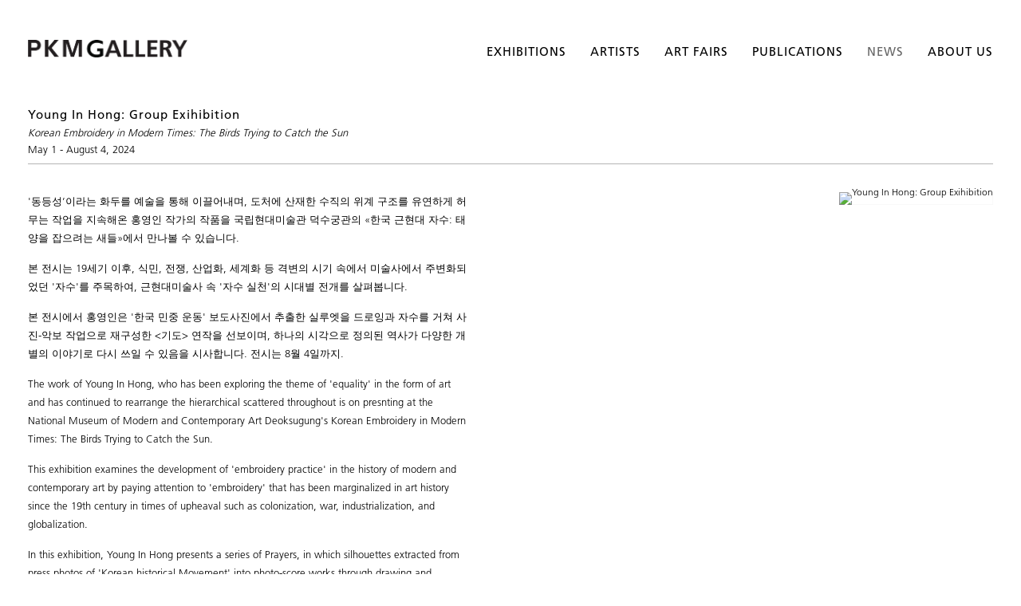

--- FILE ---
content_type: text/html; charset=UTF-8
request_url: https://pkmgallery.com/news/young-in-hong-group-exihibition2
body_size: 10517
content:
    <!DOCTYPE html>
    <html lang="en">
    <head>
        <meta charset='utf-8'>
        <meta content='width=device-width, initial-scale=1.0, user-scalable=yes' name='viewport'>

        
        <link rel="stylesheet" href="https://cdnjs.cloudflare.com/ajax/libs/Swiper/4.4.6/css/swiper.min.css"
              integrity="sha256-5l8WteQfd84Jq51ydHtcndbGRvgCVE3D0+s97yV4oms=" crossorigin="anonymous" />

                    <link rel="stylesheet" href="/build/basicLeftBase.bb0ae74c.css">

        
        
        
        
                    


<title>Young In Hong: Group Exihibition - News - PKM Gallery</title>

    <link rel="shortcut icon" href="https://s3.amazonaws.com/files.collageplatform.com.prod/image_cache/favicon/application/5d5eccf1a5aa2ced538b4567/f84487c53a76e187e5bffe0ef00c01e4.png">



<link type="text/css" rel="stylesheet" href="//fast.fonts.net/cssapi/2b2cdad1-a0d9-4375-9055-4237250f844e.css"/>

<div class="custom-global-menu">
    <a href="/viewing-room">Viewing Room</a>
    <a href="/">Main Site</a>    
</div>
        
        <link rel="stylesheet" type="text/css" href="/style.9e784f1961f1abf4918616c320968055.css"/>


        
            <script type="text/javascript">
        if (!location.hostname.match(/^www\./)) {
          if (['pkmgallery.com'].indexOf(location.hostname) > -1) {
            location.href = location.href.replace(/^(https?:\/\/)/, '$1www.')
          }
        }
    </script>


        <script src="//ajax.googleapis.com/ajax/libs/jquery/1.11.2/jquery.min.js"></script>

        <script src="https://cdnjs.cloudflare.com/ajax/libs/Swiper/4.4.6/js/swiper.min.js"
                integrity="sha256-dl0WVCl8jXMBZfvnMeygnB0+bvqp5wBqqlZ8Wi95lLo=" crossorigin="anonymous"></script>

        <script src="https://cdnjs.cloudflare.com/ajax/libs/justifiedGallery/3.6.5/js/jquery.justifiedGallery.min.js"
                integrity="sha256-rhs3MvT999HOixvXXsaSNWtoiKOfAttIR2dM8QzeVWI=" crossorigin="anonymous"></script>

        <script>window.jQuery || document.write('<script src=\'/build/jquery.8548b367.js\'><\/script>');</script>

                    <script src="/build/runtime.d94b3b43.js"></script><script src="/build/jquery.8548b367.js"></script>
            <script src="/build/jquery.nicescroll.min.js.db5e58ee.js"></script>
            <script src="/build/jquery.lazyload.min.js.32226264.js"></script>
            <script src="/build/vendorJS.fffaa30c.js"></script>
        
        <script src="https://cdnjs.cloudflare.com/ajax/libs/jarallax/1.12.4/jarallax.min.js" integrity="sha512-XiIA4eXSY4R7seUKlpZAfPPNz4/2uzQ+ePFfimSk49Rtr/bBngfB6G/sE19ti/tf/pJ2trUbFigKXFZLedm4GQ==" crossorigin="anonymous" referrerpolicy="no-referrer"></script>

                    <script type="text/javascript">
                var langInUrl = false;
                var closeText = "Close";
                var zoomText = "Zoom";
            </script>
        
        <script type="text/javascript">
                        $(document).ready(function () {
                $('body>#supersized, body>#supersized-loader').remove();
            });
            var frontendParams = {
    currentScreen: null,
};


        </script>

                    <script src="/build/headerCompiledJS.3b1cf68a.js"></script>
        
        
        <script src="/build/frontendBase.4818ec01.js"></script>

        
        
        
                    <script type="text/javascript" src="/scripts.d697b9782f3ec20578cf49b4ad41f37f.js"></script>

                <script src="https://www.recaptcha.net/recaptcha/api.js?render=6LfIL6wZAAAAAPw-ECVAkdIFKn-8ZQe8-N_5kUe8"></script>
    </head>
    <body data-email-protected=""
          data-section-key="nl1"
          data-section-id="5cde874c5a409119708b4586"
         class="
            ada-compliance                        s-nl1            detail-page            
        ">
                    <a href="#contentWrapper" id="skipToContent">Skip to content</a>
                <input type="hidden" value="" id="email-protected-header"/>
        <input type="hidden" value="" id="email-protected-description"/>
        <input type="hidden" value="First Name" id="email-protected-first-name-field-text"/>
        <input type="hidden" value="Last Name" id="email-protected-last-name-field-text"/>
        <input type="hidden" value="Email" id="email-protected-email-field-text"/>
        <input type="hidden" value="Subscribe" id="email-protected-subscribe-button-text"/>

                    <header class='main-header
                 fixed'>
                <div class='container'>
                    <a class='logo' href='/'><img itemprop="image" class="alt-standard" alt="PKM Gallery" src="https://s3.amazonaws.com/files.collageplatform.com.prod/application/5d5eccf1a5aa2ced538b4567/ebae87ca3fe22e1564e91c5cccde5a26.png" width="200"/></a><nav class='main'><a href="/exhibitions">Exhibitions</a><a href="/artists">Artists</a><a href="/art-fairs">Art Fairs</a><a href="/publications">Publications</a><a href="/news" class="active">News</a><a href="/about-us">About Us</a></nav><nav class='languages'></nav><div class="mobile-menu-wrapper"><nav class='mobile'><a class="menu" href="#">Menu</a><div class="navlinks"><a href="/exhibitions">Exhibitions</a><a href="/artists">Artists</a><a href="/art-fairs">Art Fairs</a><a href="/publications">Publications</a><a href="/news" class="active">News</a><a href="/about-us">About Us</a></div></nav></div>
                </div>
            </header>
                <div id="contentWrapper" tabindex="-1" class="contentWrapper">
                    
    <div class='news-details img'>
       <div class='clearfix'>

    
    




                                                                    
<div class="container page-header-container"><header class="section-header divider page-header
                    
                                                            "><div class='item-header'><h1>Young In Hong: Group Exihibition</h1><h2>Korean Embroidery in Modern Times: The Birds Trying to Catch the Sun</h2><h3>May 1 - August 4, 2024</h3></div><span class='links'><a href='/' class="link-back back-link back">Back</a></span></header></div>
    
        <div class='container'>
                    <div class="image clearfix">
                <img alt="Young In Hong: Group Exihibition"
                     src='https://static-assets.artlogic.net/w_1000,h_1000,c_limit/exhibit-e/5d5eccf1a5aa2ced538b4567/119c03dbb9030f458542d5e6d4f9f24e.jpeg'
                     srcset="https://static-assets.artlogic.net/w_500,h_500,c_limit/exhibit-e/5d5eccf1a5aa2ced538b4567/119c03dbb9030f458542d5e6d4f9f24e.jpeg 1x, https://static-assets.artlogic.net/w_1000,h_1000,c_limit/exhibit-e/5d5eccf1a5aa2ced538b4567/119c03dbb9030f458542d5e6d4f9f24e.jpeg 2x" />
                <div class='caption'></div>
            </div>
         
        <div class="paragraph-styling details">
            <p>&#39;동등성&rsquo;이라는 화두를 예술을 통해 이끌어내며, 도처에 산재한 수직의 위계 구조를 유연하게 허무는 작업을 지속해온 홍영인 작가의 작품을 국립현대미술관 덕수궁관의 &laquo;한국 근현대 자수: 태양을 잡으려는 새들&raquo;에서 만나볼 수 있습니다.&nbsp;</p>

<p>본 전시는 19세기 이후, 식민, 전쟁, 산업화, 세계화 등 격변의 시기 속에서 미술사에서 주변화되었던 &#39;자수&#39;를 주목하여, 근현대미술사 속 &#39;자수 실천&#39;의 시대별 전개를 살펴봅니다.&nbsp;</p>

<p>본 전시에서 홍영인은 &#39;한국 민중 운동&#39; 보도사진에서 추출한 실루엣을 드로잉과 자수를 거쳐 사진-악보 작업으로 재구성한 &lt;기도&gt; 연작을 선보이며, 하나의 시각으로 정의된 역사가 다양한 개별의 이야기로 다시 쓰일 수 있음을 시사합니다. 전시는 8월 4일까지.</p>

<p>The work of Young In Hong, who has been exploring the theme of &#39;equality&#39; in the form of art and has continued to rearrange the hierarchical scattered throughout is on presnting at the National Museum of Modern and Contemporary Art Deoksugung&#39;s Korean Embroidery in Modern Times: The Birds Trying to Catch the Sun.</p>

<p>This exhibition examines the development of &#39;embroidery practice&#39; in the history of modern and contemporary art by paying attention to &#39;embroidery&#39; that has been marginalized in art history since the 19th century in times of upheaval such as colonization, war, industrialization, and globalization.&nbsp;</p>

<p>In this exhibition, Young In Hong presents a series of Prayers, in which silhouettes extracted from press photos of &#39;Korean historical Movement&#39; into photo-score works through drawing and embroidery, this points to the possibility of re-writing to a diverse range of individual stories instead of a single, unified history. The exhibition runs until Aug. 4.</p>
            <div class="links">
                                                    <div class='file'>
                        <a href='https://www.mmca.go.kr/eng/exhibitions/exhibitionsDetail.do?exhFlag=1&amp;exhId=202302150001630' target="_blank">View More</a>
                    </div>
                            </div>     
        </div>  
    </div>
</div>
    </div>
                     
                        </div>
        
<footer class="divider show4col"><div class="container clearfix"><div class='divider'></div><div class='footer-cols'><div class="footer-col1"><p>PKM Gallery</p></div><div class="footer-col2"><p>40, Samcheong-ro 7-gil,&nbsp;<br />
Jongno-gu, Seoul, 03049</p></div><div class="footer-col3"><p>Tel: + 82 2 734 9467<br /><a href="mailto:​info@pkmgallery.com">info@pkmgallery.com</a></p></div><div class="footer-col4"><p>Tuesday to Sunday<br />
10 am - 6&nbsp;pm</p><p>Last admission<br />
5:30 pm</p></div></div><div class="footer-social"><a href="https://www.instagram.com/pkmgallery/?hl=en" target="_blank"><img itemprop="image" src="https://static-assets.artlogic.net/w_200,h_50,c_limit/exhibit-e/5d5eccf1a5aa2ced538b4567/32d26a3bd00452c45f9946b8f151c365.png" alt="Instagram"/></a><a href="https://www.youtube.com/channel/UCQxR3bvW-uqIE1ajjb3iXTg" target="_blank"><img itemprop="image" src="https://static-assets.artlogic.net/w_200,h_50,c_limit/exhibit-e/5d5eccf1a5aa2ced538b4567/d9ee1fe39f66122aa76226ba11fa87b1.png" alt=""/></a></div><span><a href="/site-index" class="footer-siteindex">Site Index</a></span></div></footer>
            <a id="backToTop" href="#top" >Back To Top</a>
            </body>
    </html>


--- FILE ---
content_type: text/html; charset=UTF-8
request_url: https://www.pkmgallery.com/news/young-in-hong-group-exihibition2
body_size: 10517
content:
    <!DOCTYPE html>
    <html lang="en">
    <head>
        <meta charset='utf-8'>
        <meta content='width=device-width, initial-scale=1.0, user-scalable=yes' name='viewport'>

        
        <link rel="stylesheet" href="https://cdnjs.cloudflare.com/ajax/libs/Swiper/4.4.6/css/swiper.min.css"
              integrity="sha256-5l8WteQfd84Jq51ydHtcndbGRvgCVE3D0+s97yV4oms=" crossorigin="anonymous" />

                    <link rel="stylesheet" href="/build/basicLeftBase.bb0ae74c.css">

        
        
        
        
                    


<title>Young In Hong: Group Exihibition - News - PKM Gallery</title>

    <link rel="shortcut icon" href="https://s3.amazonaws.com/files.collageplatform.com.prod/image_cache/favicon/application/5d5eccf1a5aa2ced538b4567/f84487c53a76e187e5bffe0ef00c01e4.png">



<link type="text/css" rel="stylesheet" href="//fast.fonts.net/cssapi/2b2cdad1-a0d9-4375-9055-4237250f844e.css"/>

<div class="custom-global-menu">
    <a href="/viewing-room">Viewing Room</a>
    <a href="/">Main Site</a>    
</div>
        
        <link rel="stylesheet" type="text/css" href="/style.9e784f1961f1abf4918616c320968055.css"/>


        
            <script type="text/javascript">
        if (!location.hostname.match(/^www\./)) {
          if (['pkmgallery.com'].indexOf(location.hostname) > -1) {
            location.href = location.href.replace(/^(https?:\/\/)/, '$1www.')
          }
        }
    </script>


        <script src="//ajax.googleapis.com/ajax/libs/jquery/1.11.2/jquery.min.js"></script>

        <script src="https://cdnjs.cloudflare.com/ajax/libs/Swiper/4.4.6/js/swiper.min.js"
                integrity="sha256-dl0WVCl8jXMBZfvnMeygnB0+bvqp5wBqqlZ8Wi95lLo=" crossorigin="anonymous"></script>

        <script src="https://cdnjs.cloudflare.com/ajax/libs/justifiedGallery/3.6.5/js/jquery.justifiedGallery.min.js"
                integrity="sha256-rhs3MvT999HOixvXXsaSNWtoiKOfAttIR2dM8QzeVWI=" crossorigin="anonymous"></script>

        <script>window.jQuery || document.write('<script src=\'/build/jquery.8548b367.js\'><\/script>');</script>

                    <script src="/build/runtime.d94b3b43.js"></script><script src="/build/jquery.8548b367.js"></script>
            <script src="/build/jquery.nicescroll.min.js.db5e58ee.js"></script>
            <script src="/build/jquery.lazyload.min.js.32226264.js"></script>
            <script src="/build/vendorJS.fffaa30c.js"></script>
        
        <script src="https://cdnjs.cloudflare.com/ajax/libs/jarallax/1.12.4/jarallax.min.js" integrity="sha512-XiIA4eXSY4R7seUKlpZAfPPNz4/2uzQ+ePFfimSk49Rtr/bBngfB6G/sE19ti/tf/pJ2trUbFigKXFZLedm4GQ==" crossorigin="anonymous" referrerpolicy="no-referrer"></script>

                    <script type="text/javascript">
                var langInUrl = false;
                var closeText = "Close";
                var zoomText = "Zoom";
            </script>
        
        <script type="text/javascript">
                        $(document).ready(function () {
                $('body>#supersized, body>#supersized-loader').remove();
            });
            var frontendParams = {
    currentScreen: null,
};


        </script>

                    <script src="/build/headerCompiledJS.3b1cf68a.js"></script>
        
        
        <script src="/build/frontendBase.4818ec01.js"></script>

        
        
        
                    <script type="text/javascript" src="/scripts.d697b9782f3ec20578cf49b4ad41f37f.js"></script>

                <script src="https://www.recaptcha.net/recaptcha/api.js?render=6LfIL6wZAAAAAPw-ECVAkdIFKn-8ZQe8-N_5kUe8"></script>
    </head>
    <body data-email-protected=""
          data-section-key="nl1"
          data-section-id="5cde874c5a409119708b4586"
         class="
            ada-compliance                        s-nl1            detail-page            
        ">
                    <a href="#contentWrapper" id="skipToContent">Skip to content</a>
                <input type="hidden" value="" id="email-protected-header"/>
        <input type="hidden" value="" id="email-protected-description"/>
        <input type="hidden" value="First Name" id="email-protected-first-name-field-text"/>
        <input type="hidden" value="Last Name" id="email-protected-last-name-field-text"/>
        <input type="hidden" value="Email" id="email-protected-email-field-text"/>
        <input type="hidden" value="Subscribe" id="email-protected-subscribe-button-text"/>

                    <header class='main-header
                 fixed'>
                <div class='container'>
                    <a class='logo' href='/'><img itemprop="image" class="alt-standard" alt="PKM Gallery" src="https://s3.amazonaws.com/files.collageplatform.com.prod/application/5d5eccf1a5aa2ced538b4567/ebae87ca3fe22e1564e91c5cccde5a26.png" width="200"/></a><nav class='main'><a href="/exhibitions">Exhibitions</a><a href="/artists">Artists</a><a href="/art-fairs">Art Fairs</a><a href="/publications">Publications</a><a href="/news" class="active">News</a><a href="/about-us">About Us</a></nav><nav class='languages'></nav><div class="mobile-menu-wrapper"><nav class='mobile'><a class="menu" href="#">Menu</a><div class="navlinks"><a href="/exhibitions">Exhibitions</a><a href="/artists">Artists</a><a href="/art-fairs">Art Fairs</a><a href="/publications">Publications</a><a href="/news" class="active">News</a><a href="/about-us">About Us</a></div></nav></div>
                </div>
            </header>
                <div id="contentWrapper" tabindex="-1" class="contentWrapper">
                    
    <div class='news-details img'>
       <div class='clearfix'>

    
    




                                                                    
<div class="container page-header-container"><header class="section-header divider page-header
                    
                                                            "><div class='item-header'><h1>Young In Hong: Group Exihibition</h1><h2>Korean Embroidery in Modern Times: The Birds Trying to Catch the Sun</h2><h3>May 1 - August 4, 2024</h3></div><span class='links'><a href='/' class="link-back back-link back">Back</a></span></header></div>
    
        <div class='container'>
                    <div class="image clearfix">
                <img alt="Young In Hong: Group Exihibition"
                     src='https://static-assets.artlogic.net/w_1000,h_1000,c_limit/exhibit-e/5d5eccf1a5aa2ced538b4567/119c03dbb9030f458542d5e6d4f9f24e.jpeg'
                     srcset="https://static-assets.artlogic.net/w_500,h_500,c_limit/exhibit-e/5d5eccf1a5aa2ced538b4567/119c03dbb9030f458542d5e6d4f9f24e.jpeg 1x, https://static-assets.artlogic.net/w_1000,h_1000,c_limit/exhibit-e/5d5eccf1a5aa2ced538b4567/119c03dbb9030f458542d5e6d4f9f24e.jpeg 2x" />
                <div class='caption'></div>
            </div>
         
        <div class="paragraph-styling details">
            <p>&#39;동등성&rsquo;이라는 화두를 예술을 통해 이끌어내며, 도처에 산재한 수직의 위계 구조를 유연하게 허무는 작업을 지속해온 홍영인 작가의 작품을 국립현대미술관 덕수궁관의 &laquo;한국 근현대 자수: 태양을 잡으려는 새들&raquo;에서 만나볼 수 있습니다.&nbsp;</p>

<p>본 전시는 19세기 이후, 식민, 전쟁, 산업화, 세계화 등 격변의 시기 속에서 미술사에서 주변화되었던 &#39;자수&#39;를 주목하여, 근현대미술사 속 &#39;자수 실천&#39;의 시대별 전개를 살펴봅니다.&nbsp;</p>

<p>본 전시에서 홍영인은 &#39;한국 민중 운동&#39; 보도사진에서 추출한 실루엣을 드로잉과 자수를 거쳐 사진-악보 작업으로 재구성한 &lt;기도&gt; 연작을 선보이며, 하나의 시각으로 정의된 역사가 다양한 개별의 이야기로 다시 쓰일 수 있음을 시사합니다. 전시는 8월 4일까지.</p>

<p>The work of Young In Hong, who has been exploring the theme of &#39;equality&#39; in the form of art and has continued to rearrange the hierarchical scattered throughout is on presnting at the National Museum of Modern and Contemporary Art Deoksugung&#39;s Korean Embroidery in Modern Times: The Birds Trying to Catch the Sun.</p>

<p>This exhibition examines the development of &#39;embroidery practice&#39; in the history of modern and contemporary art by paying attention to &#39;embroidery&#39; that has been marginalized in art history since the 19th century in times of upheaval such as colonization, war, industrialization, and globalization.&nbsp;</p>

<p>In this exhibition, Young In Hong presents a series of Prayers, in which silhouettes extracted from press photos of &#39;Korean historical Movement&#39; into photo-score works through drawing and embroidery, this points to the possibility of re-writing to a diverse range of individual stories instead of a single, unified history. The exhibition runs until Aug. 4.</p>
            <div class="links">
                                                    <div class='file'>
                        <a href='https://www.mmca.go.kr/eng/exhibitions/exhibitionsDetail.do?exhFlag=1&amp;exhId=202302150001630' target="_blank">View More</a>
                    </div>
                            </div>     
        </div>  
    </div>
</div>
    </div>
                     
                        </div>
        
<footer class="divider show4col"><div class="container clearfix"><div class='divider'></div><div class='footer-cols'><div class="footer-col1"><p>PKM Gallery</p></div><div class="footer-col2"><p>40, Samcheong-ro 7-gil,&nbsp;<br />
Jongno-gu, Seoul, 03049</p></div><div class="footer-col3"><p>Tel: + 82 2 734 9467<br /><a href="mailto:​info@pkmgallery.com">info@pkmgallery.com</a></p></div><div class="footer-col4"><p>Tuesday to Sunday<br />
10 am - 6&nbsp;pm</p><p>Last admission<br />
5:30 pm</p></div></div><div class="footer-social"><a href="https://www.instagram.com/pkmgallery/?hl=en" target="_blank"><img itemprop="image" src="https://static-assets.artlogic.net/w_200,h_50,c_limit/exhibit-e/5d5eccf1a5aa2ced538b4567/32d26a3bd00452c45f9946b8f151c365.png" alt="Instagram"/></a><a href="https://www.youtube.com/channel/UCQxR3bvW-uqIE1ajjb3iXTg" target="_blank"><img itemprop="image" src="https://static-assets.artlogic.net/w_200,h_50,c_limit/exhibit-e/5d5eccf1a5aa2ced538b4567/d9ee1fe39f66122aa76226ba11fa87b1.png" alt=""/></a></div><span><a href="/site-index" class="footer-siteindex">Site Index</a></span></div></footer>
            <a id="backToTop" href="#top" >Back To Top</a>
            </body>
    </html>


--- FILE ---
content_type: text/css; charset=UTF-8
request_url: https://pkmgallery.com/style.9e784f1961f1abf4918616c320968055.css
body_size: 90390
content:

.container {
    max-width: 1240px;
}

                        
    
    

    


.custom-grid .entry {
    width: 23.145161290323%;
    margin-right: 2.4731182795699%;
    margin-bottom: 60px;
    display: inline-block;
    vertical-align: top;
}


.custom-grid .entry:nth-child(4n+4) {
    margin-right: 0;
} 

.custom-grid .entry .placeholder {
    padding-top: 74.912891986063%;
    background: inherit;
}

.custom-grid .entry .placeholder .image img {
    max-height: 100%;
    max-width: 100%;
        padding: 0;
        position: absolute;
    top: 0;
    right: 0;
    bottom: 0;
    left: 0;
    
}


                                            
    


    


.custom-grid-homepage-news .entry {
    width: 31.693548387097%;
    margin-right: 2.4596774193548%;
    margin-bottom: 60px;
    display: inline-block;
    vertical-align: top;
}


.custom-grid-homepage-news .entry:nth-child(3n+3) {
    margin-right: 0;
} 

.custom-grid-homepage-news .entry .placeholder {
    padding-top: 75.063613231552%;
    background: inherit;
}

.custom-grid-homepage-news .entry .placeholder .image img {
    max-height: 100%;
    max-width: 100%;
        padding: 0;
        position: absolute;
    top: 0;
    right: 0;
    bottom: 0;
    left: 0;
    
}


                                                            
    


    


.custom-grid-e1 .entry {
    width: 23.145161290323%;
    margin-right: 2.4731182795699%;
    margin-bottom: 60px;
    display: inline-block;
    vertical-align: top;
}


.custom-grid-e1 .entry:nth-child(4n+4) {
    margin-right: 0;
} 

.custom-grid-e1 .entry .placeholder {
    padding-top: 74.912891986063%;
    background: inherit;
}

.custom-grid-e1 .entry .placeholder .image img {
    max-height: 100%;
    max-width: 100%;
        padding: 0;
        position: absolute;
    top: 0;
    right: 0;
    bottom: 0;
    left: 0;
    
}


                                        
    


    


.detail-page .custom-grid-e1 .entry {
    width: 23.145161290323%;
    margin-right: 2.4731182795699%;
    margin-bottom: 60px;
    display: inline-block;
    vertical-align: top;
}


.detail-page .custom-grid-e1 .entry:nth-child(4n+4) {
    margin-right: 0;
} 

.detail-page .custom-grid-e1 .entry .placeholder {
    padding-top: 74.912891986063%;
    background: inherit;
}

.detail-page .custom-grid-e1 .entry .placeholder .image img {
    max-height: 100%;
    max-width: 100%;
        padding: 0;
        position: absolute;
    top: 0;
    right: 0;
    bottom: 0;
    left: 0;
    
}


                                                                                                                
    


    


.custom-grid-o1 .entry {
    width: 23.145161290323%;
    margin-right: 2.4731182795699%;
    margin-bottom: 60px;
    display: inline-block;
    vertical-align: top;
}


.custom-grid-o1 .entry:nth-child(4n+4) {
    margin-right: 0;
} 

.custom-grid-o1 .entry .placeholder {
    padding-top: 76.655052264808%;
    background: inherit;
}

.custom-grid-o1 .entry .placeholder .image img {
    max-height: 100%;
    max-width: 100%;
        padding: 0;
        position: absolute;
    top: 0;
    right: 0;
    bottom: 0;
    left: 0;
    
}


                                                            
    


    


.custom-grid-p1 .entry {
    width: 23.145161290323%;
    margin-right: 2.4731182795699%;
    margin-bottom: 60px;
    display: inline-block;
    vertical-align: top;
}


.custom-grid-p1 .entry:nth-child(4n+4) {
    margin-right: 0;
} 

.custom-grid-p1 .entry .placeholder {
    padding-top: 99.303135888502%;
    background: inherit;
}

.custom-grid-p1 .entry .placeholder .image img {
    max-height: 100%;
    max-width: 100%;
        padding: 0;
        position: absolute;
    top: auto;
    right: auto;
    bottom: 0;
    left: 0;    
    
}


                                                                                                                            
    


    


.custom-grid-pr1 .entry {
    width: 23.145161290323%;
    margin-right: 2.4731182795699%;
    margin-bottom: 60px;
    display: inline-block;
    vertical-align: top;
}


.custom-grid-pr1 .entry:nth-child(4n+4) {
    margin-right: 0;
} 

.custom-grid-pr1 .entry .placeholder {
    padding-top: 76.655052264808%;
    background: inherit;
}

.custom-grid-pr1 .entry .placeholder .image img {
    max-height: 100%;
    max-width: 100%;
        padding: 0;
        position: absolute;
    top: 0;
    right: 0;
    bottom: 0;
    left: 0;
    
}


                                                                                                                            
    


        


.custom-grid-viewing-room .entry {
    width: 100%;
    margin-right: 0%;
    margin-bottom: 60px;
    display: inline-block;
    vertical-align: top;
}


.custom-grid-viewing-room .entry:nth-child(1n+1) {
    margin-right: 0;
} 

.custom-grid-viewing-room .entry .placeholder {
    padding-top: 50%;
    background: inherit;
}

.custom-grid-viewing-room .entry .placeholder .image img {
    max-height: 100%;
    max-width: 100%;
        padding: 0;
        position: absolute;
    top: 0;
    right: 0;
    bottom: 0;
    left: 0;
    
}


                                                    
    
    
    
    

@media all and (max-width: 768px) {

.custom-grid .entry {
    width: 30.860215053763%;
    margin-right: 3.7096774193548%;
    margin-bottom: 60px;
    display: inline-block;
    vertical-align: top;
}

        .custom-grid .entry:nth-child(4n+4){
        margin-right: 3.7096774193548%;
    }
        .custom-grid .entry:nth-child(3n+3){
        margin-right: 3.7096774193548%;
    }
        .custom-grid .entry:nth-child(2n+2){
        margin-right: 3.7096774193548%;
    }
        .custom-grid .entry:nth-child(2n+2){
        margin-right: 3.7096774193548%;
    }
        

.custom-grid .entry:nth-child(3n+3) {
    margin-right: 0;
} 

.custom-grid .entry .placeholder {
    padding-top: 74.912891986063%;
    background: inherit;
}

.custom-grid .entry .placeholder .image img {
    max-height: 100%;
    max-width: 100%;
        padding: 0;
        position: absolute;
    top: 0;
    right: 0;
    bottom: 0;
    left: 0;
    
}

}

                                            
    

    
    

@media all and (max-width: 768px) {

.custom-grid-homepage-news .entry {
    width: 31.693548387097%;
    margin-right: 2.4596774193548%;
    margin-bottom: 60px;
    display: inline-block;
    vertical-align: top;
}

        .custom-grid-homepage-news .entry:nth-child(3n+3){
        margin-right: 2.4596774193548%;
    }
        .custom-grid-homepage-news .entry:nth-child(3n+3){
        margin-right: 2.4596774193548%;
    }
        .custom-grid-homepage-news .entry:nth-child(3n+3){
        margin-right: 2.4596774193548%;
    }
        .custom-grid-homepage-news .entry:nth-child(2n+2){
        margin-right: 2.4596774193548%;
    }
        

.custom-grid-homepage-news .entry:nth-child(3n+3) {
    margin-right: 0;
} 

.custom-grid-homepage-news .entry .placeholder {
    padding-top: 75.063613231552%;
    background: inherit;
}

.custom-grid-homepage-news .entry .placeholder .image img {
    max-height: 100%;
    max-width: 100%;
        padding: 0;
        position: absolute;
    top: 0;
    right: 0;
    bottom: 0;
    left: 0;
    
}

}

                                                            
    

    
    

@media all and (max-width: 768px) {

.custom-grid-e1 .entry {
    width: 30.860215053763%;
    margin-right: 3.7096774193548%;
    margin-bottom: 60px;
    display: inline-block;
    vertical-align: top;
}

        .custom-grid-e1 .entry:nth-child(4n+4){
        margin-right: 3.7096774193548%;
    }
        .custom-grid-e1 .entry:nth-child(3n+3){
        margin-right: 3.7096774193548%;
    }
        .custom-grid-e1 .entry:nth-child(2n+2){
        margin-right: 3.7096774193548%;
    }
        .custom-grid-e1 .entry:nth-child(2n+2){
        margin-right: 3.7096774193548%;
    }
        

.custom-grid-e1 .entry:nth-child(3n+3) {
    margin-right: 0;
} 

.custom-grid-e1 .entry .placeholder {
    padding-top: 74.912891986063%;
    background: inherit;
}

.custom-grid-e1 .entry .placeholder .image img {
    max-height: 100%;
    max-width: 100%;
        padding: 0;
        position: absolute;
    top: 0;
    right: 0;
    bottom: 0;
    left: 0;
    
}

}

                                        
    

    
    

@media all and (max-width: 768px) {

.detail-page .custom-grid-e1 .entry {
    width: 30.860215053763%;
    margin-right: 3.7096774193548%;
    margin-bottom: 60px;
    display: inline-block;
    vertical-align: top;
}

        .detail-page .custom-grid-e1 .entry:nth-child(4n+4){
        margin-right: 3.7096774193548%;
    }
        .detail-page .custom-grid-e1 .entry:nth-child(3n+3){
        margin-right: 3.7096774193548%;
    }
        .detail-page .custom-grid-e1 .entry:nth-child(2n+2){
        margin-right: 3.7096774193548%;
    }
        .detail-page .custom-grid-e1 .entry:nth-child(2n+2){
        margin-right: 3.7096774193548%;
    }
        

.detail-page .custom-grid-e1 .entry:nth-child(3n+3) {
    margin-right: 0;
} 

.detail-page .custom-grid-e1 .entry .placeholder {
    padding-top: 74.912891986063%;
    background: inherit;
}

.detail-page .custom-grid-e1 .entry .placeholder .image img {
    max-height: 100%;
    max-width: 100%;
        padding: 0;
        position: absolute;
    top: 0;
    right: 0;
    bottom: 0;
    left: 0;
    
}

}

                                                                                                                
    

    
    

@media all and (max-width: 768px) {

.custom-grid-o1 .entry {
    width: 30.860215053763%;
    margin-right: 3.7096774193548%;
    margin-bottom: 60px;
    display: inline-block;
    vertical-align: top;
}

        .custom-grid-o1 .entry:nth-child(4n+4){
        margin-right: 3.7096774193548%;
    }
        .custom-grid-o1 .entry:nth-child(3n+3){
        margin-right: 3.7096774193548%;
    }
        .custom-grid-o1 .entry:nth-child(2n+2){
        margin-right: 3.7096774193548%;
    }
        .custom-grid-o1 .entry:nth-child(2n+2){
        margin-right: 3.7096774193548%;
    }
        

.custom-grid-o1 .entry:nth-child(3n+3) {
    margin-right: 0;
} 

.custom-grid-o1 .entry .placeholder {
    padding-top: 76.655052264808%;
    background: inherit;
}

.custom-grid-o1 .entry .placeholder .image img {
    max-height: 100%;
    max-width: 100%;
        padding: 0;
        position: absolute;
    top: 0;
    right: 0;
    bottom: 0;
    left: 0;
    
}

}

                                                            
    

    
    

@media all and (max-width: 768px) {

.custom-grid-p1 .entry {
    width: 30.860215053763%;
    margin-right: 3.7096774193548%;
    margin-bottom: 60px;
    display: inline-block;
    vertical-align: top;
}

        .custom-grid-p1 .entry:nth-child(4n+4){
        margin-right: 3.7096774193548%;
    }
        .custom-grid-p1 .entry:nth-child(3n+3){
        margin-right: 3.7096774193548%;
    }
        .custom-grid-p1 .entry:nth-child(2n+2){
        margin-right: 3.7096774193548%;
    }
        .custom-grid-p1 .entry:nth-child(2n+2){
        margin-right: 3.7096774193548%;
    }
        

.custom-grid-p1 .entry:nth-child(3n+3) {
    margin-right: 0;
} 

.custom-grid-p1 .entry .placeholder {
    padding-top: 99.303135888502%;
    background: inherit;
}

.custom-grid-p1 .entry .placeholder .image img {
    max-height: 100%;
    max-width: 100%;
        padding: 0;
        position: absolute;
    top: auto;
    right: auto;
    bottom: 0;
    left: 0;    
    
}

}

                                                                                                                            
    

    
    

@media all and (max-width: 768px) {

.custom-grid-pr1 .entry {
    width: 30.860215053763%;
    margin-right: 3.7096774193548%;
    margin-bottom: 60px;
    display: inline-block;
    vertical-align: top;
}

        .custom-grid-pr1 .entry:nth-child(4n+4){
        margin-right: 3.7096774193548%;
    }
        .custom-grid-pr1 .entry:nth-child(3n+3){
        margin-right: 3.7096774193548%;
    }
        .custom-grid-pr1 .entry:nth-child(2n+2){
        margin-right: 3.7096774193548%;
    }
        .custom-grid-pr1 .entry:nth-child(2n+2){
        margin-right: 3.7096774193548%;
    }
        

.custom-grid-pr1 .entry:nth-child(3n+3) {
    margin-right: 0;
} 

.custom-grid-pr1 .entry .placeholder {
    padding-top: 76.655052264808%;
    background: inherit;
}

.custom-grid-pr1 .entry .placeholder .image img {
    max-height: 100%;
    max-width: 100%;
        padding: 0;
        position: absolute;
    top: 0;
    right: 0;
    bottom: 0;
    left: 0;
    
}

}

                                                                                                                            
    

    
        

@media all and (max-width: 768px) {

.custom-grid-viewing-room .entry {
    width: 100%;
    margin-right: 0%;
    margin-bottom: 60px;
    display: inline-block;
    vertical-align: top;
}

        .custom-grid-viewing-room .entry:nth-child(1n+1){
        margin-right: 0%;
    }
        .custom-grid-viewing-room .entry:nth-child(1n+1){
        margin-right: 0%;
    }
        .custom-grid-viewing-room .entry:nth-child(1n+1){
        margin-right: 0%;
    }
        .custom-grid-viewing-room .entry:nth-child(1n+1){
        margin-right: 0%;
    }
        

.custom-grid-viewing-room .entry:nth-child(1n+1) {
    margin-right: 0;
} 

.custom-grid-viewing-room .entry .placeholder {
    padding-top: 50%;
    background: inherit;
}

.custom-grid-viewing-room .entry .placeholder .image img {
    max-height: 100%;
    max-width: 100%;
        padding: 0;
        position: absolute;
    top: 0;
    right: 0;
    bottom: 0;
    left: 0;
    
}

}

                                                    
    
    
    
    

@media all and (max-width: 600px) {

.custom-grid .entry {
    width: 46.290322580645%;
    margin-right: 7.4193548387097%;
    margin-bottom: 60px;
    display: inline-block;
    vertical-align: top;
}

        .custom-grid .entry:nth-child(4n+4){
        margin-right: 7.4193548387097%;
    }
        .custom-grid .entry:nth-child(3n+3){
        margin-right: 7.4193548387097%;
    }
        .custom-grid .entry:nth-child(2n+2){
        margin-right: 7.4193548387097%;
    }
        .custom-grid .entry:nth-child(2n+2){
        margin-right: 7.4193548387097%;
    }
        

.custom-grid .entry:nth-child(2n+2) {
    margin-right: 0;
} 

.custom-grid .entry .placeholder {
    padding-top: 74.912891986063%;
    background: inherit;
}

.custom-grid .entry .placeholder .image img {
    max-height: 100%;
    max-width: 100%;
        padding: 0;
        position: absolute;
    top: 0;
    right: 0;
    bottom: 0;
    left: 0;
    
}

}

                                            
    

    
    

@media all and (max-width: 600px) {

.custom-grid-homepage-news .entry {
    width: 31.693548387097%;
    margin-right: 2.4596774193548%;
    margin-bottom: 60px;
    display: inline-block;
    vertical-align: top;
}

        .custom-grid-homepage-news .entry:nth-child(3n+3){
        margin-right: 2.4596774193548%;
    }
        .custom-grid-homepage-news .entry:nth-child(3n+3){
        margin-right: 2.4596774193548%;
    }
        .custom-grid-homepage-news .entry:nth-child(3n+3){
        margin-right: 2.4596774193548%;
    }
        .custom-grid-homepage-news .entry:nth-child(2n+2){
        margin-right: 2.4596774193548%;
    }
        

.custom-grid-homepage-news .entry:nth-child(3n+3) {
    margin-right: 0;
} 

.custom-grid-homepage-news .entry .placeholder {
    padding-top: 75.063613231552%;
    background: inherit;
}

.custom-grid-homepage-news .entry .placeholder .image img {
    max-height: 100%;
    max-width: 100%;
        padding: 0;
        position: absolute;
    top: 0;
    right: 0;
    bottom: 0;
    left: 0;
    
}

}

                                                            
    

    
    

@media all and (max-width: 600px) {

.custom-grid-e1 .entry {
    width: 46.290322580645%;
    margin-right: 7.4193548387097%;
    margin-bottom: 60px;
    display: inline-block;
    vertical-align: top;
}

        .custom-grid-e1 .entry:nth-child(4n+4){
        margin-right: 7.4193548387097%;
    }
        .custom-grid-e1 .entry:nth-child(3n+3){
        margin-right: 7.4193548387097%;
    }
        .custom-grid-e1 .entry:nth-child(2n+2){
        margin-right: 7.4193548387097%;
    }
        .custom-grid-e1 .entry:nth-child(2n+2){
        margin-right: 7.4193548387097%;
    }
        

.custom-grid-e1 .entry:nth-child(2n+2) {
    margin-right: 0;
} 

.custom-grid-e1 .entry .placeholder {
    padding-top: 74.912891986063%;
    background: inherit;
}

.custom-grid-e1 .entry .placeholder .image img {
    max-height: 100%;
    max-width: 100%;
        padding: 0;
        position: absolute;
    top: 0;
    right: 0;
    bottom: 0;
    left: 0;
    
}

}

                                        
    

    
    

@media all and (max-width: 600px) {

.detail-page .custom-grid-e1 .entry {
    width: 46.290322580645%;
    margin-right: 7.4193548387097%;
    margin-bottom: 60px;
    display: inline-block;
    vertical-align: top;
}

        .detail-page .custom-grid-e1 .entry:nth-child(4n+4){
        margin-right: 7.4193548387097%;
    }
        .detail-page .custom-grid-e1 .entry:nth-child(3n+3){
        margin-right: 7.4193548387097%;
    }
        .detail-page .custom-grid-e1 .entry:nth-child(2n+2){
        margin-right: 7.4193548387097%;
    }
        .detail-page .custom-grid-e1 .entry:nth-child(2n+2){
        margin-right: 7.4193548387097%;
    }
        

.detail-page .custom-grid-e1 .entry:nth-child(2n+2) {
    margin-right: 0;
} 

.detail-page .custom-grid-e1 .entry .placeholder {
    padding-top: 74.912891986063%;
    background: inherit;
}

.detail-page .custom-grid-e1 .entry .placeholder .image img {
    max-height: 100%;
    max-width: 100%;
        padding: 0;
        position: absolute;
    top: 0;
    right: 0;
    bottom: 0;
    left: 0;
    
}

}

                                                                                                                
    

    
    

@media all and (max-width: 600px) {

.custom-grid-o1 .entry {
    width: 46.290322580645%;
    margin-right: 7.4193548387097%;
    margin-bottom: 60px;
    display: inline-block;
    vertical-align: top;
}

        .custom-grid-o1 .entry:nth-child(4n+4){
        margin-right: 7.4193548387097%;
    }
        .custom-grid-o1 .entry:nth-child(3n+3){
        margin-right: 7.4193548387097%;
    }
        .custom-grid-o1 .entry:nth-child(2n+2){
        margin-right: 7.4193548387097%;
    }
        .custom-grid-o1 .entry:nth-child(2n+2){
        margin-right: 7.4193548387097%;
    }
        

.custom-grid-o1 .entry:nth-child(2n+2) {
    margin-right: 0;
} 

.custom-grid-o1 .entry .placeholder {
    padding-top: 76.655052264808%;
    background: inherit;
}

.custom-grid-o1 .entry .placeholder .image img {
    max-height: 100%;
    max-width: 100%;
        padding: 0;
        position: absolute;
    top: 0;
    right: 0;
    bottom: 0;
    left: 0;
    
}

}

                                                            
    

    
    

@media all and (max-width: 600px) {

.custom-grid-p1 .entry {
    width: 46.290322580645%;
    margin-right: 7.4193548387097%;
    margin-bottom: 60px;
    display: inline-block;
    vertical-align: top;
}

        .custom-grid-p1 .entry:nth-child(4n+4){
        margin-right: 7.4193548387097%;
    }
        .custom-grid-p1 .entry:nth-child(3n+3){
        margin-right: 7.4193548387097%;
    }
        .custom-grid-p1 .entry:nth-child(2n+2){
        margin-right: 7.4193548387097%;
    }
        .custom-grid-p1 .entry:nth-child(2n+2){
        margin-right: 7.4193548387097%;
    }
        

.custom-grid-p1 .entry:nth-child(2n+2) {
    margin-right: 0;
} 

.custom-grid-p1 .entry .placeholder {
    padding-top: 99.303135888502%;
    background: inherit;
}

.custom-grid-p1 .entry .placeholder .image img {
    max-height: 100%;
    max-width: 100%;
        padding: 0;
        position: absolute;
    top: auto;
    right: auto;
    bottom: 0;
    left: 0;    
    
}

}

                                                                                                                            
    

    
    

@media all and (max-width: 600px) {

.custom-grid-pr1 .entry {
    width: 46.290322580645%;
    margin-right: 7.4193548387097%;
    margin-bottom: 60px;
    display: inline-block;
    vertical-align: top;
}

        .custom-grid-pr1 .entry:nth-child(4n+4){
        margin-right: 7.4193548387097%;
    }
        .custom-grid-pr1 .entry:nth-child(3n+3){
        margin-right: 7.4193548387097%;
    }
        .custom-grid-pr1 .entry:nth-child(2n+2){
        margin-right: 7.4193548387097%;
    }
        .custom-grid-pr1 .entry:nth-child(2n+2){
        margin-right: 7.4193548387097%;
    }
        

.custom-grid-pr1 .entry:nth-child(2n+2) {
    margin-right: 0;
} 

.custom-grid-pr1 .entry .placeholder {
    padding-top: 76.655052264808%;
    background: inherit;
}

.custom-grid-pr1 .entry .placeholder .image img {
    max-height: 100%;
    max-width: 100%;
        padding: 0;
        position: absolute;
    top: 0;
    right: 0;
    bottom: 0;
    left: 0;
    
}

}

                                                                                                                            
    

    
        

@media all and (max-width: 600px) {

.custom-grid-viewing-room .entry {
    width: 100%;
    margin-right: 0%;
    margin-bottom: 60px;
    display: inline-block;
    vertical-align: top;
}

        .custom-grid-viewing-room .entry:nth-child(1n+1){
        margin-right: 0%;
    }
        .custom-grid-viewing-room .entry:nth-child(1n+1){
        margin-right: 0%;
    }
        .custom-grid-viewing-room .entry:nth-child(1n+1){
        margin-right: 0%;
    }
        .custom-grid-viewing-room .entry:nth-child(1n+1){
        margin-right: 0%;
    }
        

.custom-grid-viewing-room .entry:nth-child(1n+1) {
    margin-right: 0;
} 

.custom-grid-viewing-room .entry .placeholder {
    padding-top: 50%;
    background: inherit;
}

.custom-grid-viewing-room .entry .placeholder .image img {
    max-height: 100%;
    max-width: 100%;
        padding: 0;
        position: absolute;
    top: 0;
    right: 0;
    bottom: 0;
    left: 0;
    
}

}

                                                    
    
    
    
    

@media all and (max-width: 400px) {

.custom-grid .entry {
    width: 46.290322580645%;
    margin-right: 7.4193548387097%;
    margin-bottom: 60px;
    display: inline-block;
    vertical-align: top;
}

        .custom-grid .entry:nth-child(4n+4){
        margin-right: 7.4193548387097%;
    }
        .custom-grid .entry:nth-child(3n+3){
        margin-right: 7.4193548387097%;
    }
        .custom-grid .entry:nth-child(2n+2){
        margin-right: 7.4193548387097%;
    }
        .custom-grid .entry:nth-child(2n+2){
        margin-right: 7.4193548387097%;
    }
        

.custom-grid .entry:nth-child(2n+2) {
    margin-right: 0;
} 

.custom-grid .entry .placeholder {
    padding-top: 74.912891986063%;
    background: inherit;
}

.custom-grid .entry .placeholder .image img {
    max-height: 100%;
    max-width: 100%;
        padding: 0;
        position: absolute;
    top: 0;
    right: 0;
    bottom: 0;
    left: 0;
    
}

}

                                            
    

    
    

@media all and (max-width: 400px) {

.custom-grid-homepage-news .entry {
    width: 47.540322580645%;
    margin-right: 4.9193548387097%;
    margin-bottom: 60px;
    display: inline-block;
    vertical-align: top;
}

        .custom-grid-homepage-news .entry:nth-child(3n+3){
        margin-right: 4.9193548387097%;
    }
        .custom-grid-homepage-news .entry:nth-child(3n+3){
        margin-right: 4.9193548387097%;
    }
        .custom-grid-homepage-news .entry:nth-child(3n+3){
        margin-right: 4.9193548387097%;
    }
        .custom-grid-homepage-news .entry:nth-child(2n+2){
        margin-right: 4.9193548387097%;
    }
        

.custom-grid-homepage-news .entry:nth-child(2n+2) {
    margin-right: 0;
} 

.custom-grid-homepage-news .entry .placeholder {
    padding-top: 75.063613231552%;
    background: inherit;
}

.custom-grid-homepage-news .entry .placeholder .image img {
    max-height: 100%;
    max-width: 100%;
        padding: 0;
        position: absolute;
    top: 0;
    right: 0;
    bottom: 0;
    left: 0;
    
}

}

                                                            
    

    
    

@media all and (max-width: 400px) {

.custom-grid-e1 .entry {
    width: 46.290322580645%;
    margin-right: 7.4193548387097%;
    margin-bottom: 60px;
    display: inline-block;
    vertical-align: top;
}

        .custom-grid-e1 .entry:nth-child(4n+4){
        margin-right: 7.4193548387097%;
    }
        .custom-grid-e1 .entry:nth-child(3n+3){
        margin-right: 7.4193548387097%;
    }
        .custom-grid-e1 .entry:nth-child(2n+2){
        margin-right: 7.4193548387097%;
    }
        .custom-grid-e1 .entry:nth-child(2n+2){
        margin-right: 7.4193548387097%;
    }
        

.custom-grid-e1 .entry:nth-child(2n+2) {
    margin-right: 0;
} 

.custom-grid-e1 .entry .placeholder {
    padding-top: 74.912891986063%;
    background: inherit;
}

.custom-grid-e1 .entry .placeholder .image img {
    max-height: 100%;
    max-width: 100%;
        padding: 0;
        position: absolute;
    top: 0;
    right: 0;
    bottom: 0;
    left: 0;
    
}

}

                                        
    

    
    

@media all and (max-width: 400px) {

.detail-page .custom-grid-e1 .entry {
    width: 46.290322580645%;
    margin-right: 7.4193548387097%;
    margin-bottom: 60px;
    display: inline-block;
    vertical-align: top;
}

        .detail-page .custom-grid-e1 .entry:nth-child(4n+4){
        margin-right: 7.4193548387097%;
    }
        .detail-page .custom-grid-e1 .entry:nth-child(3n+3){
        margin-right: 7.4193548387097%;
    }
        .detail-page .custom-grid-e1 .entry:nth-child(2n+2){
        margin-right: 7.4193548387097%;
    }
        .detail-page .custom-grid-e1 .entry:nth-child(2n+2){
        margin-right: 7.4193548387097%;
    }
        

.detail-page .custom-grid-e1 .entry:nth-child(2n+2) {
    margin-right: 0;
} 

.detail-page .custom-grid-e1 .entry .placeholder {
    padding-top: 74.912891986063%;
    background: inherit;
}

.detail-page .custom-grid-e1 .entry .placeholder .image img {
    max-height: 100%;
    max-width: 100%;
        padding: 0;
        position: absolute;
    top: 0;
    right: 0;
    bottom: 0;
    left: 0;
    
}

}

                                                                                                                
    

    
    

@media all and (max-width: 400px) {

.custom-grid-o1 .entry {
    width: 46.290322580645%;
    margin-right: 7.4193548387097%;
    margin-bottom: 60px;
    display: inline-block;
    vertical-align: top;
}

        .custom-grid-o1 .entry:nth-child(4n+4){
        margin-right: 7.4193548387097%;
    }
        .custom-grid-o1 .entry:nth-child(3n+3){
        margin-right: 7.4193548387097%;
    }
        .custom-grid-o1 .entry:nth-child(2n+2){
        margin-right: 7.4193548387097%;
    }
        .custom-grid-o1 .entry:nth-child(2n+2){
        margin-right: 7.4193548387097%;
    }
        

.custom-grid-o1 .entry:nth-child(2n+2) {
    margin-right: 0;
} 

.custom-grid-o1 .entry .placeholder {
    padding-top: 76.655052264808%;
    background: inherit;
}

.custom-grid-o1 .entry .placeholder .image img {
    max-height: 100%;
    max-width: 100%;
        padding: 0;
        position: absolute;
    top: 0;
    right: 0;
    bottom: 0;
    left: 0;
    
}

}

                                                            
    

    
    

@media all and (max-width: 400px) {

.custom-grid-p1 .entry {
    width: 46.290322580645%;
    margin-right: 7.4193548387097%;
    margin-bottom: 60px;
    display: inline-block;
    vertical-align: top;
}

        .custom-grid-p1 .entry:nth-child(4n+4){
        margin-right: 7.4193548387097%;
    }
        .custom-grid-p1 .entry:nth-child(3n+3){
        margin-right: 7.4193548387097%;
    }
        .custom-grid-p1 .entry:nth-child(2n+2){
        margin-right: 7.4193548387097%;
    }
        .custom-grid-p1 .entry:nth-child(2n+2){
        margin-right: 7.4193548387097%;
    }
        

.custom-grid-p1 .entry:nth-child(2n+2) {
    margin-right: 0;
} 

.custom-grid-p1 .entry .placeholder {
    padding-top: 99.303135888502%;
    background: inherit;
}

.custom-grid-p1 .entry .placeholder .image img {
    max-height: 100%;
    max-width: 100%;
        padding: 0;
        position: absolute;
    top: auto;
    right: auto;
    bottom: 0;
    left: 0;    
    
}

}

                                                                                                                            
    

    
    

@media all and (max-width: 400px) {

.custom-grid-pr1 .entry {
    width: 46.290322580645%;
    margin-right: 7.4193548387097%;
    margin-bottom: 60px;
    display: inline-block;
    vertical-align: top;
}

        .custom-grid-pr1 .entry:nth-child(4n+4){
        margin-right: 7.4193548387097%;
    }
        .custom-grid-pr1 .entry:nth-child(3n+3){
        margin-right: 7.4193548387097%;
    }
        .custom-grid-pr1 .entry:nth-child(2n+2){
        margin-right: 7.4193548387097%;
    }
        .custom-grid-pr1 .entry:nth-child(2n+2){
        margin-right: 7.4193548387097%;
    }
        

.custom-grid-pr1 .entry:nth-child(2n+2) {
    margin-right: 0;
} 

.custom-grid-pr1 .entry .placeholder {
    padding-top: 76.655052264808%;
    background: inherit;
}

.custom-grid-pr1 .entry .placeholder .image img {
    max-height: 100%;
    max-width: 100%;
        padding: 0;
        position: absolute;
    top: 0;
    right: 0;
    bottom: 0;
    left: 0;
    
}

}

                                                                                                                            
    

    
        

@media all and (max-width: 400px) {

.custom-grid-viewing-room .entry {
    width: 100%;
    margin-right: 0%;
    margin-bottom: 60px;
    display: inline-block;
    vertical-align: top;
}

        .custom-grid-viewing-room .entry:nth-child(1n+1){
        margin-right: 0%;
    }
        .custom-grid-viewing-room .entry:nth-child(1n+1){
        margin-right: 0%;
    }
        .custom-grid-viewing-room .entry:nth-child(1n+1){
        margin-right: 0%;
    }
        .custom-grid-viewing-room .entry:nth-child(1n+1){
        margin-right: 0%;
    }
        

.custom-grid-viewing-room .entry:nth-child(1n+1) {
    margin-right: 0;
} 

.custom-grid-viewing-room .entry .placeholder {
    padding-top: 50%;
    background: inherit;
}

.custom-grid-viewing-room .entry .placeholder .image img {
    max-height: 100%;
    max-width: 100%;
        padding: 0;
        position: absolute;
    top: 0;
    right: 0;
    bottom: 0;
    left: 0;
    
}

}

                                    
body { background: #ffffff; color: #000000; font-size: 12px; line-height: normal; }
#overlay, footer { background: #ffffff; }
.list.text-only.entries.fixed-font .date { font-size: 12px; }
#overlay .close { color: #000000; font-size: 12px; }
.main-header nav a { color: #666666; font-size: 12px; letter-spacing: 0px; }
.main-header nav a:hover, .main-header nav a.active { color: #000000 !important; }
.main-header nav.homepage a:hover, .main-header nav.homepage a.active, #slidecaption a:hover *, a:hover, a:hover *, .grid .entry a:hover span, .private-login input[type="submit"]:hover, .entry a:hover .placeholder, .entry a:hover .thumb, #overlay .close:hover, .screen-nav a.active, .screen-nav a:hover, .screen-nav a:hover *, .slider-features a.active, .slider-features a:hover, .slider-features a:hover *, .section-header a:hover, .section-header a:hover *, .section-header a.active { color: #666666 !important; }
section header, .divider, .news .entry { border-color: #b4b4b4; }
.screen-nav a, .slider-features a, .section-header a, .private nav a, .homepage .caption h1 { color: #000000; letter-spacing: 0px; font-size: 12px; }
a, .private-login input[type="submit"], .entry .placeholder, .entry .thumb, .list.text-only.entries.fixed-font a .summary, .main-header nav.homepage a, #slidecaption a *, .news .list h1 { color: #000000; }
.medium h1, .small h1, .medium h2, .small h2, .medium h3, .small h3, .entries.fixed-font .title, .entries.fixed-font .titles, .entries.fixed-font .subtitle, .entries.fixed-font  .date, .entries.fixed-font .titles .subtitle, .entries.fixed-font .titles .date, .fixed-font .entries .date, .grid.fixed-font .title, .grid.fixed-font .titles, .grid.fixed-font .subtitle, .grid.fixed-font  .date, .grid.fixed-font .titles .subtitle, .grid.fixed-font .titles .date, .fixed-font .grid .date, .links a, .fixed-font .entry h1, .fixed-font .entry h2, .fixed-font .entry h3 { line-height: normal; font-size: 12px; }
p, .large-images h2, .news .entry h2, .large-images h3, .news .entry h3 { line-height: normal; }
h2, .entries .subtitle, .grid .subtitle, .grid .titles .subtitle, .homepage .caption h2, h1, h1.sectionname, .entries .titles, .entries .title, .grid .titles, .grid .title, h3, .entries .date, .grid .date, .grid .titles .date, .homepage .caption h3, h4, .sectionname { color: #000000; line-height: normal; letter-spacing: 0px; font-size: 12px; }
.paragraph-styling p { margin-bottom: 2em; }

#large img, #medium img {
    width:100%;
}



.vrcredit p {
    font-size: 10px !important;
}



/* --------------------------------------------------------- */
/*EMAIL PROTECTED PAGE*/
/* --------------------------------------------------------- */
.emailProtectedPage{
    margin-top: -110px;
    width: 100vw;
    height:100vh;
    /*padding-top:100px;*/
    /*background-color:#2d2d2d;*/
    display: flex;
    align-items: center;
    
    z-index: 9999 !important;
}
.emailProtectedPage > .container{
    margin-bottom:50px;
    text-align:center;
}


.emailProtectedPage h4{
    font-family: 'Frutiger LT W01_55 Roma1475738';
    font-size: 14.5px !important;
    letter-spacing: 1px;
    text-transform: uppercase;
    width:100%;
    text-align:center;
    margin-bottom:50px !important;
    max-width:1080px;
}

.emailProtectedPage form{
    margin-bottom:40px;
    text-align:center;
}

.emailProtectedPage form input{
    display:inline-block;
}
.emailProtectedPage form input[type="email"],
.emailProtectedPage form input[type="text"]{
    height: 40px;
    font-size: 12px;
    padding: 10px 15px 10px 15px;
    margin-bottom:20px;
    color:#000;
    /*background-color:#333333;*/
    border-color:#e5e5e5;
}
.emailProtectedPage form input[type="text"] {
    width: 275px;
}
.emailProtectedPage form input[type="text"]:first-of-type {
    margin-right: 20px;
}
.emailProtectedPage form input[type="email"] {
    width: 460px !important;
    margin-right: 0;
    margin-bottom: 0;
        display: inline-block;
}

.emailProtectedPage form input[type="submit"]{
    height: 39px;
    width: 110px;
    font-size: 12px;
    line-height: unset;
    padding:6px 15px;
    border: 1px solid #e5e5e5;
    background-color:#fff;
    font-weight: 300;
        margin-top: 4px;
}




/* --------------------------------------------------------- */
/*VIEWING ROOM MENU BAR*/
/* --------------------------------------------------------- */
.custom-global-menu{
    display: none;
}

.s-viewing-room .custom-global-menu, .s-viewing-room #overlay .custom-global-menu{
    display: block;
    background-color:#eee;
    z-index: 9000;
    position: relative;
    /*margin-bottom: 50px;*/
    color: #000;
    padding: 10px 20px;
    font-size: 11px;
    text-transform: uppercase;
}
.s-viewing-room .custom-global-menu a{
    display:inline-block;
    color: #000;
}
.s-viewing-room .custom-global-menu a:hover{
    color:#888888 !important;
}
.s-viewing-room .custom-global-menu a:nth-child(2) {
    float:right;
}


/* --------------------------------------------------------- */
/*VIEWING ROOM DETAIL PAGE - MAIN MENU*/
/* --------------------------------------------------------- */
.s-viewing-room .contentWrapper {
    padding-top: 150px !important;
}
.s-viewing-room.detail-page .contentWrapper {
    padding-top: 0 !important;
}
.s-viewing-room .main-header {
    position: relative;
    background: none;
    padding-top: 0;   
    padding-bottom: 0px;
    margin-top: 50px;
    text-align: center;
}
.s-viewing-room .main-header nav.main {
    display: none;    
}
.s-viewing-room header.main-header.fixed.main-header-custom {
    position: absolute;
    box-shadow: none;
    padding: 0;
    margin-bottom: 0;
    margin-top: 80px;
}
.s-viewing-room .main-header .main{
    transition: padding 0s;
}
.s-viewing-room .main-header-custom .logo {
    display: inherit;
}
.s-viewing-room .main-header .logo {
    float: none;
    padding-top: 0;
}
/*.s-viewing-room.detail-page .main-header .logo img {*/
/*    -webkit-filter: invert(100%);*/
/*    filter: invert(100%);*/
/*}*/




/* --------------------------------------------------------- */
/*VIEWING ROOM DETAIL PAGE - EDITS*/
/* --------------------------------------------------------- */
.s-viewing-room.detail-page p, .s-viewing-room.detail-page .paragraph-styling p {
    font-size: 15px;
}
.s-viewing-room.detail-page footer p {
    font-size: 11px;
}
.s-viewing-room.detail-page p.custom-header-paragraph {
    font-family: 'Frutiger LT W01_55 Roma1475738';
    font-size: 23px !important;
    text-transform: unset;
    letter-spacing: 0px;
}




/* --------------------------- */
/* TOP-BANNER */
/* --------------------------- */
#top-banner {
    margin-top: -95px;
    margin-bottom: 80px;
}
#top-banner .full-width-banner .slide figure, .text-one-column-with-image.banner-image figure {
    padding-top:80vh;
}
#top-banner .full-width-banner .slide figcaption{
    margin: 0;
    position: absolute;
        /*top: 50%;*/
    left: 50%;
    transform: translate(-50%, -50px);
    width: 100%;
    max-width: 800px;
        bottom: 0;
}
#top-banner figcaption h1 {
    /*font-family: 'Frutiger LT W01_55 Roma1475738';*/
    font-family: 'Roboto-Thin';
    font-size: 45px !important;
    text-transform: uppercase;
    letter-spacing: 1px;
    color: #000;
    max-width: 100%;
    font-weight: 300 !important;
    line-height: 1.1 !important;
    -webkit-font-smoothing: antialiased;
}
#top-banner figcaption h2 {
    font-size: 35px !important;
    font-style: italic;
    color: #000;
    padding-top: 10px !important;
    font-weight: 300 !important;
    line-height: 1.1 !important;
    -webkit-font-smoothing: antialiased;
}
#top-banner figcaption p {
    font-size: 35px !important;
    color: #000;
    padding-top: 10px;
    line-height: 1.1;
    -webkit-font-smoothing: antialiased;
}



/* --------------------------- */
/*TEXT-IMAGE-*/
/* --------------------------- */
.s-viewing-room.detail-page section[id^='text-image-'] header{display:none;}
.s-viewing-room.detail-page section[id^='text-image-'] .container{max-width:1080px;}

/* adjust space between each row */
.s-viewing-room.detail-page section[id^='text-image-'] .text-one-column-with-image{padding-bottom:30px;}

/* adjust space for last row */
.s-viewing-room.detail-page section[id^='text-image-'] .text-one-column-with-image:last-of-type{padding-bottom:60px;}

/*adjust ratio between left and right*/
.s-viewing-room.detail-page section[id^='text-image-'] .text-one-column-with-image .text {width: 54%;}
.s-viewing-room.detail-page section[id^='text-image-'] .text-one-column-with-image .image {width: 41%;}
.text-one-column-with-image.image-on-right .image img {margin-left: auto;}

/* adjust both .text and .image bottom optically equal */
.s-viewing-room.detail-page section[id^='text-image-'] .text-one-column-with-image .text{padding-bottom:20px!important;}
.s-viewing-room.detail-page section[id^='text-image-'] .text-one-column-with-image .image{padding-bottom:40px!important;} 

/*adjust EITHER img OR p to both top align */
/*.text-one-column-with-image .image{margin-top:.3em;}*/
.s-viewing-room.detail-page section[id^='text-image-'] .text-one-column-with-image .text{margin-top:-.5em;}

/*image but not large image*/
.s-viewing-room.detail-page section[id^='text-image-'] .text-one-column-with-image:not(.large-image) .image img{
    max-height:500px;
}

/* adjust no-image width */
.s-viewing-room.detail-page section[id^='text-image-'] .text-one-column-with-image.no-image .text{ width:100%; max-width:800px;}

/* center no-image width */
.s-viewing-room.detail-page section[id^='text-image-'] .text-one-column-with-image.no-image .text{margin-left: auto; margin-right:auto;float:none;}

/*large-image*/
.s-viewing-room.detail-page section[id^='text-image-'] .text-one-column-with-image.large-image .container{max-width:1400px;}
.s-viewing-room.detail-page section[id^='text-image-'] .text-one-column-with-image.large-image .image {width: 100%;}
.s-viewing-room.detail-page section[id^='text-image-'] .text-one-column-with-image.large-image:not(.no-image) .text{display:none;}
.s-viewing-room.detail-page section[id^='text-image-'] .text-one-column-with-image.large-image .image img{
    margin-left:auto; margin-right:auto;
}
.s-viewing-room.detail-page section[id^='text-image-'] .text-one-column-with-image.large-image .image .caption{
    text-align:center;
    max-width:600px;
    margin-left:auto; margin-right:auto;
}

.s-viewing-room.detail-page section[id^='text-image-'] .text-one-column-with-image.large-image .text{margin-bottom:30px;}
.s-viewing-room.detail-page section[id^='text-image-'] .text-one-column-with-image.large-image .text p{text-align:center;}
.s-viewing-room.detail-page section[id^='text-image-'] .text-one-column-with-image.large-image .text p:last-of-type{margin-bottom:0;}


/* -------------------------------- */
/* large-image quotes */
/*.s-viewing-room.detail-page section[id^='text-image'] .text-one-column-with-image.large-image .text p:first-of-type{*/
/*    font-size: 25px !important; */
/*    text-align:center; */
/*    line-height:1.4; */
/*    margin-bottom:.6em; */
/*}*/
/*@media all and (max-width:768px){.s-viewing-room.detail-page section[id^='text-image'] .text-one-column-with-image.large-image .text p:first-of-type{font-size:18px;}}*/
/*@media all and (max-width:620px){.s-viewing-room.detail-page section[id^='text-image'] .text-one-column-with-image.large-image .text p:first-of-type{font-size:15px;}}*/





/*banner-image*/
.s-viewing-room.detail-page section[id^='text-image-'] .text-one-column-with-image.banner-image .container{max-width:100%;}
.s-viewing-room.detail-page section[id^='text-image-'] .text-one-column-with-image.banner-image .image{width: 100%;}
.s-viewing-room.detail-page section[id^='text-image-'] .text-one-column-with-image.banner-image .text {
    margin-left: auto;
    margin-right: auto;   
}
.s-viewing-room.detail-page section[id^='text-image-'] .text-one-column-with-image.banner-image figure{
    min-height:23vh;
    pointer-events:none;
    background-color:#f9f9f9;
}

/* two up images*/
.two-up-wrapper.container { max-width: 1400px !important; }
.text-image-wrapper.two-up {
    flex: 0 0 49%;
    width: 49%;
}



/*links*/
.s-viewing-room.detail-page #head-image .large-image.banner-image .ee-center-banner-text a,
.s-viewing-room.detail-page section[id^='text-image-'] .text-one-column-with-image.large-image .text p a{
    color:unset;
    text-decoration:none;
}


/*mobile*/
@media all and (max-width: 768px) {
    .s-viewing-room.detail-page section[id^='text-image-'] .text-one-column-with-image .image img{
        margin-left:auto;
        margin-right:auto;
        max-height:500px;
    }
    .s-viewing-room.detail-page section[id^='text-image-'] .text-one-column-with-image .image .caption{
        text-align: center;
        max-width: 600px;
        margin-left: auto;
        margin-right: auto;    
    }
}




/* --------------------------- */
/*SLIDE-SHOW*/
/* --------------------------- */

.s-viewing-room.detail-page section[id*='text-image-'] div[data-slideshow-view='slideshow']{
    padding-bottom:80px;
}

.s-viewing-room.detail-page section[id*='text-image-'] div[data-slideshow-view='slideshow'] .container{max-width:100%;}
.s-viewing-room.detail-page section[id*='text-image-'] div[data-slideshow-view='slideshow'] .swiper-container.slideshow {margin-bottom: 0}

.s-viewing-room.detail-page section[id*='text-image-'] div[data-slideshow-view='slideshow'] .swiper-slide-caption {
    max-width:600px;
    margin-left:auto; margin-right:auto;
}
.s-viewing-room.detail-page section[id*='text-image-'] div[data-slideshow-view='slideshow'] .thumbnail-container .caption-snippet{
    height:auto;
    max-width:600px;
    margin-left:auto;
    margin-right:auto;
}
.s-viewing-room.detail-page section[id*='text-image-'] div[data-slideshow-view='slideshow'] .thumbnail-container .caption-snippet p, .s-viewing-room.detail-page section[id*='text-image-'] div[data-slideshow-view='slideshow'] .swiper-slide-caption p {
    font-size: 10px;
    line-height: 1.5;
}




/*slide-show thumbnails*/
.squared .thumbnail-container{
    vertical-align:top;
    margin-bottom: 3%;
}
@media all and (max-width:400px) {
    .squared[data-width] .thumbnail-container {
        width:48.5%
    }
}

/*slide-show header work around*/
.s-viewing-room.detail-page section[id*='text-image-'] div[data-slideshow-view='slideshow'] .slideshow-headline h1,
.s-viewing-room.detail-page section[id*='text-image-'] div[data-slideshow-view='slideshow'] .slideshow-headline h2{
    visibility:hidden;
    display:none!important;
}
.s-viewing-room.detail-page section[id*='text-image-'] div[data-slideshow-view='slideshow'] .slideshow-container .slideshow-headline {
    border-bottom: none;
    padding-bottom: 0;
    margin-bottom: 0;
    display:flex;
    justify-content:flex-end;
}
.s-viewing-room.detail-page section[id*='text-image-'] div[data-slideshow-view='slideshow'] .slideshow-container .slideshow-headline > span{
    margin-bottom:10px;
}

/*slide-show icons*/
.s-viewing-room.detail-page section[id*='text-image-'] a[data-tab-ref='slideshow'],
.s-viewing-room.detail-page section[id*='text-image-'] a[data-tab-ref='thumbnails']{
    height: 13px; width: 19px;
    text-indent: 100%;
    white-space: nowrap;
    overflow: hidden;
    padding-right:0;
    display: inline-block;
    box-sizing:border-box;
    box-shadow: inset 0 0 0 1px #b4b4b4;
    position:relative;
}
.s-viewing-room.detail-page section[id*='text-image-'] a[data-tab-ref='thumbnails']:before{
    content: '';
    position: absolute;
    left: 0px; top: 4px;
    width: 19px; height: 5px;
    display: inline-block;
    box-sizing:border-box;
    box-shadow: inset 0 0 0 1px #b4b4b4;
}
.s-viewing-room.detail-page section[id*='text-image-'] a[data-tab-ref='thumbnails']:after{
    content: '';
    position: absolute;
    left: 6px; top: 0px;
    width: 7px; height: 13px;
    display: inline-block;
    box-sizing:border-box;
    box-shadow: inset 0 0 0 1px #b4b4b4;
}
.s-viewing-room.detail-page section[id*='text-image-'] a[data-tab-ref='thumbnails']:hover,
.s-viewing-room.detail-page section[id*='text-image-'] a[data-tab-ref='thumbnails']:hover:before,
.s-viewing-room.detail-page section[id*='text-image-'] a[data-tab-ref='thumbnails']:hover:after,
.s-viewing-room.detail-page section[id*='text-image-'] a[data-tab-ref='thumbnails'].active,
.s-viewing-room.detail-page section[id*='text-image-'] a[data-tab-ref='thumbnails'].active:before,
.s-viewing-room.detail-page section[id*='text-image-'] a[data-tab-ref='thumbnails'].active:after,
.s-viewing-room.detail-page section[id*='text-image-'] a[data-tab-ref='slideshow']:hover, 
.s-viewing-room.detail-page section[id*='text-image-'] a[data-tab-ref='slideshow'].active{
    box-shadow: inset 0 0 0 1px #000000;
}




/* --------------------------- */
/*INQUIRE BUTTONS*/
/* --------------------------- */
.swiper-slide-caption a.cursor-pointer{
    font-size: 11px !important;
    letter-spacing: 1px;
    text-transform: uppercase;
    font-family: 'Frutiger LT W01_55 Roma1475738';
    line-height:normal;
    margin-top:25px;
    display:inline-block;
    color:#000000;
}



/* --------------------------- */
/*SLIDESHOW X OVERLAY CLOSE*/
/* --------------------------- */
.s-viewing-room.detail-page .slideshow-overlay .slideshow-overlay-close svg{
    visibility:hidden;
}
.s-viewing-room.detail-page .slideshow-overlay .slideshow-overlay-close{
    background-image: url("https://s3.amazonaws.com/files.collageplatform.com.prod/application/5d5eccf1a5aa2ced538b4567/close-text-image.png");
    background-size: cover;
    background-position: top left;
}
.s-viewing-room.detail-page .slideshow-overlay .slideshow-overlay-close:hover{
    background-position: top right;
}
.s-viewing-room.detail-page .slideshow-overlay .slideshow-overlay-content {
    padding: 50px 20px;
    height: calc(100% - 100px);
}





/*inquire overlay*/
.inquireBox .right {
    width: 40%;
}
.inquireBox .header{
    display:none;
}
.inquireBox form.inquire label{
    text-transform:initial;
}
.inquireBox form input[type="submit"]{
    border: 1px solid #ccc;
    line-height: normal;
    padding: 8px 16px;
    color: #000000;
}





/* --------------------------- */
/*DOWNLOADABLE ITEMS*/
/* --------------------------- */
div#screen-downloadable-items .placeholder, div#screen-downloadable-items .titles {
    display: none;
}
div#screen-downloadable-items .grid .entry {
    width: fit-content;
}
div#screen-downloadable-items .grid .entry:last-of-type {
    padding-right: 0;
}
.s-viewing-room .entries:after {
    overflow: hidden;
}
div#screen-downloadable-items .entry .links {
    margin-top: 0;
}







/*HEADER OVERIDE IN TEXTBOX*/
.s-viewing-room.detail-page section[id^='text-image-'] .text-one-column-with-image.large-image .text p.custom-header-paragraph {
    font-family: 'Frutiger LT W01_55 Roma1475738';
    font-size: 23px !important;
    text-transform: unset;
    letter-spacing: 0px;
}




@media (max-width: 768px) {
    .vrcredit {
        margin-top: 30px;
    }
}
@media (max-width: 620px) {
    .two-up-wrapper.container {
        display: block;
    }
    .text-image-wrapper.two-up {
        width: 100%;
    }
}
@media (max-width: 480px) {
    .s-viewing-room .main-header nav.mobile {
        display: none;
    }
    #top-banner figcaption h1 {
        font-size: 30px !important;
    }
    #top-banner figcaption h2 {
        font-size: 30px !important;
    }
    #top-banner figcaption p {
        font-size: 30px !important;
    }
    footer div {
        padding-right: 0;
    }
    footer div.footer-social {
        padding-bottom: 20px;
    }
}







button {
    padding: 10px 15px 10px 15px;
    font-size: 11px;
    border-radius: 0px;
    border: 1px #ccc solid;
    background: none;
}

.container{padding: 0 35px;}
@media all and (max-width:1880px) {
    .container{padding: 0 35px;}
}




/* -------------------------------------------------------------------------- */
/* -------------------------------------------------------------------------- */
/* CSS  --------------------------------------------------------------------- */
/* -------------------------------------------------------------------------- */
/* -------------------------------------------------------------------------- */




/*font-family:'Frutiger LT W01_45 Ligh1475730';*/
/*font-family:'Frutiger LT W01_46 Ligh1475734';*/
/*font-family:'Frutiger LT W01_55 Roma1475738';*/
/*font-family:'Frutiger LT W01_56 Italic';*/
/*font-family:'Frutiger LT W01_65 Bold1475746';*/
/*font-family:'Frutiger LT W01_66 Bold Italic';*/


@font-face {font-family: 'Roboto-Thin'; src: url('https://s3.amazonaws.com/files.collageplatform.com.prod/application/5d5eccf1a5aa2ced538b4567/Roboto-Thin.otf');}


body{
    font-family: 'Frutiger LT W01_45 Ligh1475730'; font-size:12px;
    font: 12px 'Frutiger LT W01_45 Ligh1475730', sans-serif; /*re-declare fix*/
    line-height:normal; /*keep normal*/
}

b, strong{ 
    font-family: 'Frutiger LT W01_65 Bold1475746'; font-weight:normal;
}
i, em{ 
    font-family:'Frutiger LT W01_46 Ligh1475734'; font-style:normal;
}

/*strong > em, */
/*b > em, */
/*strong > i, */
/*b > i, */
/*em > strong, */
/*em > b, */
/*i > strong, */
/*i > b{*/
/*    font-family: 'Frutiger LT W01_66 Bold Italic'; */
/*    font-style:normal;*/
/*}*/


/* --------------------------------------------------------- */
/* HOMEPAGE */
/*style hompage text*/
.s-homepage .caption h1 {
    font-size: 24px !important;
    color:#000000;
    padding:0 0 0px 0 !important;
    margin: 0 0 0 0 !important;
    line-height:1.5;
    display:block;
}

.s-homepage .caption h2 {
    font-size: 20px !important;
    color:#000000;
    padding:5px 0 0px 0 !important;
    margin: 0 0 0 0 !important;
    line-height:1.5;
    display:block;
}

.s-homepage .caption h3,
.s-homepage .caption h3 p,
.s-homepage .caption .description p{
    font-size: 16px !important;
    color:#000000;
    padding:0 0 0px 0 !important;
    margin: 0 0 0 0 !important;
    line-height:1.5;
    display:block;
}

.caption .description {
    margin: 5px 0 0 0;
}


/* ------------------------------------------------------- */
/* PARAGRAPHS (BROWN) */
/* ------------------------------------------------------- */
p,.paragraph-styling p{
    font-size:13px;
    line-height:1.8;
    /*box-shadow: inset 0 0 0 1px #993300;*/
} 
.paragraph-styling p{
    margin-bottom:15px;
}

/* --------------------------------------------------------- */
/*CUSTOM HEADER PARAGRAPH SEE JS*/
/* --------------------------------------------------------- */
p.custom-header-paragraph{
    font-family: 'Frutiger LT W01_55 Roma1475738';
    font-size: 11px !important;
    text-transform: uppercase;
    letter-spacing: 1px;
    margin-bottom:.2em !important;
    color:#000000;
    /*padding-top:15px;*/
}
p.custom-header-paragraph:first-of-type{
    padding-top:0 !important;
}

/* --------------------------------------------------------- */
/*CUSTOM BULLETS SEE JS*/
/* --------------------------------------------------------- */
p.custom-bullet{
    text-indent:-12px;
    padding-left:12px;
    margin-bottom:.5em;
}
p.custom-bullet:before {
    content: "• ";
    color: #000000;
    padding-right:2px;
    font-weight:bold;
}
p.custom-bullet-last, p.custom-bullet:last-child{
    margin-bottom:2em;
}

/* --------------------------------------------------------- */
/*CUSTOM HORIZONTAL LINE SEE JS*/
/* --------------------------------------------------------- */
p.custom-horizontal-line{
    border-bottom-style: solid;
    border-bottom-color: #cccccc;
    border-bottom-width: 1px;
    margin-bottom: 3em; 
    line-height:1em !important; 
}

/* --------------------------------------------------------- */
/* EMPTY FIXES */
/* --------------------------------------------------------- */
h2:empty, h3:empty, .date:empty, .subtitle:empty, .summary:empty { display: none !important;} 

/* --------------------------------------------------------- */
/*HOVER STATES*/
/* --------------------------------------------------------- */
a:hover h1, a:hover .title, a:hover, a.active { color:#666 !important;}

/* --------------------------------------------------------- */
/*SELECTION COLOR*/
/* --------------------------------------------------------- */
::selection {color:#ffffff;background:#000000;}
::-moz-selection {color:#ffffff;background:#000000;}
.lightOnDarkText {-webkit-font-smoothing: antialiased; -moz-osx-font-smoothing: grayscale;}
.forceDefaultOSX{-webkit-font-smoothing: subpixel-antialiased;}

/* --------------------------------------------------------- */
/* IMAGE BORDERS*/
/* --------------------------------------------------------- */
#overlay figure img,
.image img,
.slider img{outline-color:rgba(128,128,128,.05); outline-width:1px; outline-style:solid; outline-offset:-1px;}

/* ------------------------------------------------------- */
/* ZERO OUT GRID SPACING - REMOVE EXTRANEOUS SPACING */
/* ------------------------------------------------------- */
.row{padding-bottom:0;} 
.grid{padding-bottom:0;}
.grid {line-height: normal;}
.section-header.second-row {margin-top: 0px }
.exhibitions.home .headers,
.exhibitions.home .medium .headers,
.exhibitions.home .small .headers{padding-top: 0 !important;}
.grid-left-categories .categories-left.screen-nav {margin-top: 0px;}
.image{  line-height: 0;}
.image img{padding:0 !important;}
.links a:last-of-type {line-height: normal;}
nav.screen-nav{display:flex;}
.grid-left-categories .categories-left.screen-nav {margin-top: 0px;}
.homepage .caption {padding-top: 0;}
.homepage.banner{line-height:0;}
.inquireBox .left {line-height:0;}

/* ------------------------------------------------------- */
/* SPACE BELOW ALL THUMBNAILS */
/* ------------------------------------------------------- */
.placeholder, 
.thumb,
.homepage.banner img
{ 
    margin-bottom:10px !important;
}

/* ------------------------------------------------------- */
/* MATCH NON-CUSTOM GRID ENTRIES WITH CUSTOM GRID ENTRIES  */
/* ------------------------------------------------------- */
/*.grid .entry.medium{ padding-bottom:100px;}*/
/*.associations .list-container .entry, .news-index .entry{*/
/*    padding-bottom:100px;*/
/*}*/


/* ------------------------------------------------------- */
/* MAIN-HEADER */
/* ------------------------------------------------------- */
.main-header{
    /*text-transform:unset;*/
    padding: 50px 0;
    padding-bottom: 60px;
        background: #fff;
}
header.main-header.homepage {
    background: none;
}


/*ANIMATE PADDING*/
.main-header-custom{
    background-color:rgba(255,255,255,1);
    padding: 30px 0;
    box-shadow: 0 0 80px 80px rgba(0, 0, 0, 0.01);
    margin-bottom:84px;
}
/*ANIMATE TOP MAIN NAV*/
.main-header .main{
    padding-top: 5px;
    transition: padding .5s;
}
.main-header-custom .main{
    padding-top:6px;
}




.main-header nav,
.main-header .logo span,
.main-header nav a{
    font-size:14.5px;
    letter-spacing:1px;
    text-transform: uppercase;
    /*font-family: 'Frutiger LT W01_65 Bold1475746';*/
    font-family:'Frutiger LT W01_55 Roma1475738';
    color: #000000;
}

.main-header nav a:hover, .main-header nav a.active {
    color: #666 !Important;
}

.main-header nav {
    line-height: normal;
    padding-top: 7px;
}

.main-header nav a {
    margin-left: 30px;
}
.main-header .logo span{
    color:#000000;
}

/* ------------------------------------------------------- */
/* DETAIL TITLES */
/* ------------------------------------------------------- */
.list-detail-title, .detail-title {
    -webkit-font-smoothing: subpixel-antialiased;
    display:inline-block;
    color:#000000;
    background-color:#e5e5e5;
    font-size:8px;
    margin:0 0 5px 0;
    padding:3px 4px 3px 4px;
    line-height: 1;
}

/* ------------------------------------------------------- */
/* H1 TITLE */
/* ------------------------------------------------------- */
.exhibitions #large h1, /*exhibitions-grid*/
.exhibitions #medium h1, /*exhibitions-grid*/
.exhibitions #small h1, /*exhibitions-grid*/
.past .title, /*exhibitions-grid*/
.artists .title, /*artists grid*/
.publications .title, /*publications-grid*/
.objects .title, /*objects-grid*/
.press .title, /*press-grid*/
.news .title, /*news-grid*/
.news h1, .news .list h1, /*news-list*/
.associations .title, /*associated-grid*/
.associations .news h1, /*associated-news-list*/
.item-header h1, /*detail-page*/
 .caption h1 /*homepage*/
{
    font-size:14.5px;
    letter-spacing:1px;
    text-transform: uppercase;
    /*font-family: 'Frutiger LT W01_65 Bold1475746';*/
    font-family:'Frutiger LT W01_55 Roma1475738';
    color:#000000;
    /*text-transform:normal;*/
    padding:0 0 0 0 ; 
    margin: 0 0 0 0;
    line-height:130%;
}

.news h1, .news .list h1,
.s-nl1.detail-page .item-header h1 {
    text-transform: unset !important;
}

/* ------------------------------------------------------- */
/* H2 SUBTITLE */
/* ------------------------------------------------------- */
.exhibitions #large h2, /*exhibitions-grid*/
.exhibitions #medium h2, /*exhibitions-grid*/
.exhibitions #small h2, /*exhibitions-grid*/
.past .subtitle, /*exhibitions-grid*/
.artists .subtitle, /*artists grid*/
.publications .subtitle, /*publications-grid*/
.objects .subtitle, /*objects-grid*/
.press .subtitle, /*press-grid*/
.news .subtitle, /*news-grid*/
.news h2, /*news-list*/
.associations .subtitle, /*associated-grid*/
.associations .news h2, /*associated-news-list*/
.item-header h2, /*detail-page*/
.caption h2 /*homepage*/
{
    font-style: italic;
    font-size:13px;
    /*font-family: 'Text-RegularItalic';*/
    color:#000000;
    text-transform:normal;
    padding:5px 0 0 0 ; 
    margin: 0 0 0 0;
    line-height:130%;
}


/* ------------------------------------------------------- */
/* SUBTITLE-2 */
/* ------------------------------------------------------- */
.exhibitions #large h2.subtitle2, /*exhibitions-grid*/
.exhibitions #medium h2.subtitle2, /*exhibitions-grid*/
.past .subtitle2, /*exhibitions-grid*/
.artists .subtitle2, /*artists grid*/
.publications .subtitle2, /*publications-grid*/
.objects .subtitle2, /*objects-grid*/
.press .subtitle2, /*press-grid*/
.news .subtitle2, /*news-grid*/
.news h2.subtitle2, /*news-list*/
.associations .subtitle2, /*associated-grid*/
.associations .news h2.subtitle2, /*associated-news-list*/
.item-header h2.subtitle2, /*detail-page*/
.caption h2.subtitle2 /*homepage*/
{
    /*font-family: 'Text-Regular';*/
    font-size:13px;
    color:#000000;
    text-transform:initial;
    padding:5px 0 0 0 !important; 
    margin: 0 0 0 0;
    line-height:130%;
}


/* ------------------------------------------------------- */
/* H3 DATE */
/* ------------------------------------------------------- */
.exhibitions #large h3, /*exhibitions-grid*/
.exhibitions #medium h3, /*exhibitions-grid*/
.exhibitions #small h3, /*exhibitions-grid*/
.past .date, /*exhibitions-grid*/
.artists .date, /*artists grid*/
.publications .date, /*publications-grid*/
.objects .date, /*objects-grid*/
.press .date, /*press-grid*/
.news .date, /*news-grid*/
.news h3, /*news-list*/
.associations .date, /*associated-grid*/
.associations .news h3, /*associated-news-list*/
.item-header h3, /*detail-page*/
.caption h3 /*homepage*/
{
    font-size:13px;
    color:#000000;
    text-transform:initial;
    padding:5px 0 0 0 !important; 
    margin: 0 0 0 0;
    line-height:130%;
}


.caption h3 p /*home-h3 uses multi line text, font-size needs to be set for p*/
{
    font-size:13px;
}

/* ------------------------------------------------------- */
/* H4 SUBHEADER */
/* ------------------------------------------------------- */
.custom_page header h1, /*custom_page does not use H4*/
header h4 
{
    font-size:11px;
    letter-spacing:1px;
    text-transform: uppercase;
    /*font-family: 'Frutiger LT W01_65 Bold1475746';*/
    font-family:'Frutiger LT W01_55 Roma1475738';
    color:#000000;
    /*text-transform:initial;*/
    padding:0 0 0 0; 
    margin: 0 0 0 0;
    line-height:normal;
}


/* ------------------------------------------------------- */
/* SUBNAV */
/* ------------------------------------------------------- */
.screen-nav a, .slider-features a, .section-header a, .private nav a 
{
        font-family: 'Frutiger LT W01_55 Roma1475738';
    font-size:11px;
    text-transform:uppercase;
    letter-spacing: 1px;
    padding-top:0; 
    margin-top: 0; 
    margin-bottom: 0;
    display:inline-block;
    line-height:normal;
}


nav.slider-features.with-margins {
    margin-bottom: 35px;
    display: -webkit-flex;
    justify-content: flex-end;
}

header.section-header.divider.border-top {
    width: 100%;
    display: block;
    text-align: right;
    /*margin-bottom: 35px;*/
    margin-top: -25px;
    padding-top: 10px;
    border: 0;
}

.section-header .links {
    /*display: block;*/
    /*display: inline-flex;*/
    justify-content: flex-end;
}

.section-header {
    margin-bottom: 35px;
}


/* --------------------------------------------------------- */
/* LINKS */
/* --------------------------------------------------------- */
.homepage .entry .links,
.links .file a,
.details .links a, .content .links a, .entry .links a 
{
    font-size:12px;
    text-transform:uppercase;
    letter-spacing: 1px;
    padding:0 0 10px 0; 
    margin: 0 0 0 0;
    line-height:normal;
    display:block;
    color: #000000;
    /*box-shadow: inset 0 0 0 1px #800080;*/
}

.links a {
    padding-right: 20px;
}


.main-header nav a, .screen-nav a, .slider-features a, .section-header a, .private nav a {
    color: #000000;
}


a.inquire {
    font-size:11px !important;
    letter-spacing:1px;
    text-transform: uppercase;
    /*font-family: 'Frutiger LT W01_65 Bold1475746';*/
    font-family:'Frutiger LT W01_55 Roma1475738';
}

#seeHomepageItems {
    text-transform: uppercase;
    font-size: 12px;
    letter-spacing: 1px;
}


/* --------------------------------------------------------- */
/* CAPTIONS */
/* --------------------------------------------------------- */
.inquireBox .left .caption p, 
.slide figcaption p, .image .caption p {
    font-size: 10px;
    line-height: 1.5;
    /*box-shadow: inset 0 0 0 1px #FFA500;*/
}

.inquireBox .left .caption, 
.image .caption {
    margin-top:10px;
    /*box-shadow: inset 0 0 0 1px #FFA500;*/
}
.thumbnail-caption {
    height: auto;
}
/* --------------------------------------------------------- */
/* SUMMARY */
/* --------------------------------------------------------- */
/* set space between titles and summary */
.summary{
    margin-top:15px;
    color:#000000;
    /*box-shadow: inset 0 0 0 1px #00FFA6;*/
}
.summary p{
    font-size:13px;
}



/* --------------------------------------------------------- */
/* FOOTER 4 COL */
/* --------------------------------------------------------- */
footer .container {
    max-width: 1240px;
}
footer{
    padding-top: 30px;
    padding-bottom: 50px;
    color:#000000;
    /*background-color:#222222;*/
}
footer p{
    font-size:11px;
    letter-spacing:1px;
    text-transform: uppercase;
    /*font-family: 'Frutiger LT W01_65 Bold1475746';*/
    font-family:'Frutiger LT W01_55 Roma1475738';
    color: #000000;
}
footer a {color:#000000 !important;}
footer a:hover {color:#666 !important}

footer div.footer-cols{
    width:90%;
    padding-right:0;
}
.footer-col1 p {
    font-size: 14.5px;
}

.footer-col1, .footer-col2, .footer-col3{
    width:22.7%;
    padding-right:2.9%;
}
.footer-col4{
    width:22.7%;
    padding-right:0 !important;
}
footer div.footer-cols{
    line-height: normal; /*keep normal*/
}


footer span.container {
    max-width: 1240px; 
    /*display: block;*/
    /*margin: 0 auto;*/
}

footer.divider {
    border-top: 1px solid #000000;
    margin-top: 50px;
}

.s-homepage footer.divider {
    margin-top:0;
}



a.footer-siteindex {
    font-size: 11px;
    padding-top: 15px;
    display: block !important;
}

.contact .credit, .credit {
    margin-top: 0;
    float: right;
    padding-right: 0;
    /*margin-right: -30px;*/
}



#backToTop {
    font-family: 'Frutiger LT W01_55 Roma1475738';
    bottom: 20px;
    right: 20px;
    font-size: 10px;
    text-transform: uppercase;
    letter-spacing: 1px;
}


@media all and (max-width:480px) {
    .footer-col1, .footer-col2, .footer-col3{
    padding-right:0;
    }
    .footer-col1, .footer-col2, .footer-col3{
    margin-bottom:30px;
    }
}



/* ------------------------------------------------------------------------- */
/* SLIDER ICON ST*/
/* ------------------------------------------------------------------------- */
/*remove text */
/*js (text)empty won't work w/ back button, use this CSS instead */
.slider-features a{
    height: 13px; width: 19px;
    text-indent: 100%;
    white-space: nowrap;
    overflow: hidden;
}

.slider-features a{margin-right:15px;}
.slider-features a:last-of-type{margin-right:0;}
.slider-features a[href$="view=thumbnails"],
.slider-features a[href$="view=thumbnails"]:before,
.slider-features a[href$="view=thumbnails"]:after,
.slider-features a[href$="view=slider"]{
    display: inline-block;
    box-sizing:border-box;
    box-shadow: inset 0 0 0 1px #b4b4b4;
}
.slider-features a[href$="view=thumbnails"]{
    position: relative;
    height: 13px; width: 19px;
    padding-top:0; padding-bottom:0;
    margin-top:0; margin-bottom:10px;
}
.slider-features a[href$="view=thumbnails"]:before{
    content: '';
    position: absolute;
    left: 0px; top: 4px;
    width: 19px; height: 5px;
}
.slider-features a[href$="view=thumbnails"]:after{
    content: '';
    position: absolute;
    left: 6px; top: 0px;
    width: 7px; height: 13px;
}
.slider-features a[href$="view=slider"]{
    height: 13px; width: 19px;
    margin-bottom:10px;
    font-size: 0px;
}
.slider-features a[href$="view=thumbnails"]:hover,
.slider-features a[href$="view=thumbnails"]:hover:before,
.slider-features a[href$="view=thumbnails"]:hover:after,
.slider-features a[href$="view=thumbnails"].active,
.slider-features a[href$="view=thumbnails"].active:before,
.slider-features a[href$="view=thumbnails"].active:after,
.slider-features a[href$="view=slider"]:hover, 
.slider-features a[href$="view=slider"].active{
    font-size: 0px;
    box-shadow: inset 0 0 0 1px #000000;
}


/* --------------------------------------------------------- */
/* SLIDESHOW XL - SEE JS */
/* --------------------------------------------------------- */
/*Use :not to prevent other sliders from resizing*/
/*body:not(.s-homepage) .slider .bx-wrapper:first-of-type,*/
/*single images with no arrows uses ".FULL-SLIDER" only*/

/*.full-slider .bx-wrapper:first-of-type,*/
/*.slider .bx-wrapper:first-of-type*/
/*{*/
/*    width: 145vh;*/
/*    max-width: 100%!important;*/
/*    margin-left:auto;*/
/*    margin-right:auto;*/
/*    box-shadow: inset 0 0 0 1px #ff0000;*/
/*}*/

/*.full-slider .bx-wrapper:first-of-type .slide,*/
/*.slider .bx-wrapper:first-of-type .slide{*/
/*    width:100% !important;*/
/*    box-shadow: inset 0 0 0 1px #ff0000;*/
/*}*/




/* --------------------------------------------------------- */
/* SLIDESHOW XL - SEE JS */
/* --------------------------------------------------------- */
/*Use :not to prevent other sliders from resizing*/
/*body:not(.s-homepage) .slider .bx-wrapper:first-of-type,*/
/*single images with no arrows uses ".FULL-SLIDER" only*/

body:not(.s-homepage) .full-slider .bx-wrapper:first-of-type,
body:not(.s-homepage) .slider .bx-wrapper:first-of-type
{
    /*width: 145vh;*/
    max-width: 100%!important;
    margin-left:auto;
    margin-right:auto;
    /*box-shadow: inset 0 0 0 1px #ff0000;*/
}

body:not(.s-homepage) .full-slider .bx-wrapper:first-of-type .slide,
body:not(.s-homepage) .slider .bx-wrapper:first-of-type .slide{
    width:100% !important;
    /*box-shadow: inset 0 0 0 1px #ff0000;*/
}


/* --------------------------------------------------------- */
/* XL FIX 100% WIDTH IMG */
/* --------------------------------------------------------- */
/*section.exhibitions.home .image img {*/
/*    padding: 0 !important;*/
/*    width: 100%;*/
/*}*/


/* --------------------------------------------------------- */
/* SLIDESHOWS */
/* --------------------------------------------------------- */
/* Slideshow Thumbnail grid view background */
.fitted .placeholder{background:none !important;}

/* Slideshow NAV thumbnail border color */
.bx-thumbs a.active,
.bx-thumbs a.active:hover{border-color:transparent !important; box-shadow: inset 0 0 0 1px #000000;}

/* Slideshow NAV thumbnail border color hover */
.bx-thumbs a:hover{border-color:transparent !important; box-shadow: inset 0 0 0 1px #bbbbbb;}

/* Slideshow NAV thumbnail sizing */
.bx-wrapper:nth-child(2) .bx-thumbs a>img {max-width: 73%; max-height: 88%;}


/*SLIDER BOTTOM SPACING - SLIDER OR BX-VIEWPORT*/
/*.slider {padding-bottom: 50px}*/
.slider .bx-viewport{margin-bottom:50px;}



/* --------------------------------------------------------- */
/* TEXT-ONE-COLUMN-WITH-IMAGE*/
/* --------------------------------------------------------- */
/* adjust space between each row */
.text-one-column-with-image{padding-bottom:20px;}

/* adjust space for last row */
.text-one-column-with-image:last-of-type{padding-bottom:100px;}

/* adjust both .text and .image bottom optically equal */
.text-one-column-with-image .text{padding-bottom:20px;}
.text-one-column-with-image .image{padding-bottom:40px;} 

/*adjust EITHER img OR p to both top align */
/*.text-one-column-with-image .image{margin-top:.3em;}*/
.text-one-column-with-image .text{margin-top:-.3em;}

/* adjust no-image width */
.text-one-column-with-image.no-image .text{ width:100%; max-width:800px;}

/* center no-image width */
.text-one-column-with-image.no-image .text{margin-left: auto; margin-right:auto;float:none;}



/* --------------------------------------------------------- */
/* INQUIRE */
/* --------------------------------------------------------- */
/* inquire spacing */
a.inquire{font-size: 12px; padding-top:20px;padding-bottom:20px;display:block;}
.inquireBox h1{
    font-size: 14.5px;
    text-transform: uppercase;
    letter-spacing: 1px;
    font-family: 'Frutiger LT W01_55 Roma1475738';
    padding-bottom:0;
}
.inquireBox .right {margin-top: -.5em;}
.inquireBox .right input[type=submit]{font-size: 12px; text-transform:capitalize;}
form.inquire label{font-size: 12px;text-transform:capitalize;line-height:2;}

/* --------------------------------------------------------- */
/* DROP DOWN MENUS */
/* --------------------------------------------------------- */
/* fix 1px shift mis-alignment */
.dropdown > .divider{left: -1px;}

/*border colors and top/bottom padding*/
.dropdown-root .divider{ border-color:#888888; padding: 3px 0;}

/*new background image arrow*/
.dropdown:after {
    content: " ";
    position: absolute;
    height: 95%;
    width: 15px;
    top: 0;
    right: 10px;
    background: url('https://s3.amazonaws.com/files.collageplatform.com.prod/application/5d5eccf1a5aa2ced538b4567/dropdown.png') center center no-repeat;
    background-size: contain;
    background-color: transparent !important;
    opacity:.6;
}
/*remove old arrow*/
.dropdown:before {content: none;}

/*drop down items*/
.dropdown-root .divider  a,
.dropdown-root .divider  a:last-of-type{
    display: block;
    white-space: nowrap;
    padding: 4px 4px 4px 10px;
    margin: 0;
    /*EDIT FONT STYLING*/
    font-size: 12px !important;
}
/*view all link spacing styling*/
.filter-items .association-filter {margin-right: 20px;}
.filter-clear{
    white-space: nowrap;
    /*EDIT FONT STYLING*/
    font-size: 12px !important;
}


.filter-items {
    padding-bottom: 5px;
}


/* --------------------------------------------------------- */
/* CLOSE AND ZOOM */
/* --------------------------------------------------------- */
/* load new overlay graphic */
#overlay .close,
#overlay .zoom-click,
#zoomHeaderClose,
.zoomFooterControl{
    background-image: url("https://s3.amazonaws.com/files.collageplatform.com.prod/application/5d5eccf1a5aa2ced538b4567/custom-xmagnify.png") !important;
    background-size: 140px 56px !important; 
}

/* initial image size */
#overlay .slide img{max-width: 88%; max-height: 88%;}
#pan img{max-width: 96%; max-height: 96%;}

/* initial close and zoom buttom */
#overlay .close,
#overlay .zoom-click,
#zoomHeaderClose{
    top:10px;
    right:15px;
    padding:0;
    overflow:hidden;
    width:28px;
    height:28px;
    text-indent: -9999px;
}
/* zoom button position */
#overlay .zoom-click{ right:48px; }
/* background positions */
#overlay .close{background-position: 0px 0px;}
#overlay .close:hover{background-position: 0px -28px;}
#overlay .zoom-click{background-position: -28px 0px;}
#overlay .zoom-click:hover{background-position: -28px -28px;}
#zoomHeaderClose{background-position: -56px 0px;}
#zoomHeaderClose:hover{background-position: -56px -28px;}

/* zoom page */
div#zoomImage{ background-color: rgb(34, 34, 34) !important;}
div#zoomImage #jQslider{ border-top: 1px solid #ffffff;top: 14px;}
.ui-slider-handle{background-color: #ffffff;}
#zoomFooterWrapper{
    background: transparent;
    bottom:12px;
    height:28px;
}
#zoomFooter{
    background: rgba(34, 34, 34, .1);
    padding-left:50px;
    padding-right:50px;
    width: 30% !important;
}
.zoomFooterControl{
    height: 28px !important;
    width: 28px !important;
    display: inline;
    float: left;
    margin: 0 0 0 0 !important;
    text-align: center;
    position: absolute;
}
#zoomFooterZoomOut{margin-left: -38px !important;}
#zoomFooterZoomIn{margin-left: 10px !important;}

/* zoom control background positions */
#zoomFooterZoomOut{background-position: -84px 0px;}
#zoomFooterZoomOut:hover{background-position: -84px -28px;}
#zoomFooterZoomIn{background-position: -112px 0px;}
#zoomFooterZoomIn:hover{background-position: -112px -28px;}

/*mobile zoom view*/
#zoomWrap{
    padding:0 !important;
}

#zoomWrap #pan img{
     max-width: 100%; 
     max-height: 100%; 
}

/* --------------------------------------------------------- */
/* ARROWS */
/* --------------------------------------------------------- */
.bx-wrapper .bx-prev{
    left: 0;
}
.bx-wrapper .bx-next{
    right: 0;
}
@media all and (max-width:480px) {
    .bx-wrapper .bx-prev{
        left: 10px;
    }
    .bx-wrapper .bx-next{
        right: 10px;
    }
}
/* this copied from auto generated css and changed to 480px */
@media all and (max-width: 480px) {
    .bx-wrapper .bx-controls-direction .bx-next, 
    .bx-wrapper .bx-controls-direction .bx-prev {
        width: 13px !important;
        height: 26px !important;
        margin-top: -13px !important;
    }
    .bx-wrapper .bx-controls-direction .bx-prev {
        background-position: 0 -64px !important;
    }
    .bx-wrapper .bx-controls-direction .bx-prev:hover {
        background-position: 0 -90px !important;
    }
    .bx-wrapper .bx-controls-direction .bx-next {
        background-position: -13px -64px !important;
    }
    .bx-wrapper .bx-controls-direction .bx-next:hover {
        background-position: -13px -90px !important;
    }
}


/* --------------------------------------------------------- */
/* MOBILE PADDING SPACING */
/* --------------------------------------------------------- */
/*larger custom width sites 1300px and up*/
/*.container{padding: 0 40px;}*/

/* keep padding*/
@media all and (max-width:1120px) {
    .container{padding: 0 20px;}
}
@media all and (max-width:1024px) {
    .container.outside {padding: 0 20px;}
}
/* supersize captions */
@media all and (max-width:320px){
    #slidecaption {padding-left: 0px;}
}
/* keep 100% width */
@media all and (max-width:800px) {
    .container{max-width: 100%;}
}


/* --------------------------------------------------------- */
/*SECTIONS FADE IN ANIMATION*/
/* --------------------------------------------------------- */
section:first-of-type:not(.custom_page), /* 1st sections, custom has child sections*/
section:nth-of-type(2), /*2nd sections*/
.s-news.detail-page .news-details, /* has no sections*/
.sidebar-left /*has no sections*/
{
    animation-name: fadein;
    animation-duration: .8s; 
}
@keyframes fadein {
    from { opacity: 0; }
    to   { opacity: 1; }
}






/* --------------------------------------------------------- */
/* TABLET */
@media (max-width:1025px) {
    .main-header.fixed {
        position: inherit;
    }
    .main-header nav {
        padding-top: 40px !important;
        text-align: left;
    }
}

@media (max-width: 815px) {
    .main-header {
        padding: 40px 0;
    }
    .main-header .logo {
        float: left;
    }
    .mobile-menu-wrapper {
        position: relative;
        margin: 0;
        display: block;
    }
    .main-header nav.main, .main-header nav.languages {
        display: none;
    }
    /*.main-header nav {*/
    /*    padding-top: 20px;*/
    /*}*/
    .main-header nav.mobile {
        text-align: left;
    }
    nav.mobile .navlinks {
        padding-top: 10px;
    }
    nav.mobile .navlinks a {
        display: block;
        margin: 0;
        padding-bottom: 15px;
        line-height: 100%;
    }
}


@media (max-width:799px) {
    
    .news-details.img .image {
        text-align: center;
    }
    .news-details .details {
        width: 100%;
        max-width: none;
    }
    
    .text-three-columns .column {
        width: 48%;
        flex-basis: 48%;
        -webkit-flex-basis: 48%;
    }
    
    .text-two-columns .left {
        padding-right: 0;
        width: 100%;
    }
    .text-two-columns .right {
        padding-left: 0;
        width: 100%;
    }
    .text-or-image-two-columns .image {
        text-align: center;
    }
    
    footer div.footer-cols {
        width: 87%;
    }
    .footer-col1, .footer-col3 {
        width: 48%;
        padding-right: 2%;
    }
    .footer-col2 {
        width: 48%;
        padding-right: 0;
        padding-bottom: 20px;
    }
    .contact .credit, .credit {
        margin-right: 0;
        margin-top: -30px;
    }
}


@media (max-width: 600px) {
    .container.inquireWrapper {
        max-width: fit-content;
    }
    .inquireBox .right {
        width: 100%;
    }
}


/* --------------------------------------------------------- */
/* MOBILE */

@media (max-width:480px) {
    .main-header .logo {
        float: none;
    }
    .main-header nav {
        padding-top: 10px !important;
    }
    
    .section-header .links {
        padding-top: 20px;
        justify-content: initial;
    }
    nav.slider-features.with-margins {
        justify-content: initial;
    }
    span.links.slider-features {
        padding-top: 0;
    }
    .section-header.second-row .links {
        padding-top: 0;
    }
    .section-header a {
        padding-bottom: 5px;
    }
    
    .associations .list-container .entry .info, .news-index .entry .info {
        width: 100%;
        padding-right: 0;
    }
    .associations .list-container .entry .thumbnail, .news-index .entry .thumbnail {
        float: none;
        padding-bottom: 20px !important;
    }
    
    .text-three-columns .column {
        width: 100%;
        flex-basis: 100%;
        -webkit-flex-basis: 100%;
    }

    
    
    .footer-col2 {
        padding-bottom: 0px;
    }
    footer div.footer-social {
        padding-top: 40px;
    }
    .contact .credit, .credit {
        margin-top: 20px;
    }
}

@media (max-height:375px) {
    .main-header {
        padding: 40px 0;
    }
    .main-header nav {
        width: 100%;
        float: left;
        text-align: inherit;
    }
    .main-header nav {
        padding-top: 10px !important;
    }
    
    footer div.footer-cols {
        width: 87%;
    }
    .footer-col1, .footer-col3 {
        width: 48%;
        padding-right: 2%;
    }
    .footer-col2 {
        width: 48%;
        padding-right: 0;
        padding-bottom: 20px;
    }
    .contact .credit, .credit {
        margin-right: 0;
        margin-top: -30px;
    }
    footer .footer-social a {
        margin-right: 0;
        margin-left: 10px;
    }
}








/* -------------------------------------------------------------------------- */
/* EE-PREVIEW (HIDE ENTRIES) */
/* -------------------------------------------------------------------------- */
/* hide entries based on initial grid (4-up) */
#homepage-grid.ee-preview .entry:not(:nth-child(-n+6)){ display:none;}


/* EE-VIEW-MORE (BUTTON) */
.ee-view-more-container{
    text-align:center;
    padding-bottom:100px;
    margin-top:-50px;
}
.ee-view-more-container a{
    cursor:pointer;
    font-size: 11px;
    /*text-transform: uppercase;*/
    display:inline-block;
    border:1px solid #aaaaaa;
    /*padding:5px 15px 5px 15px;*/
    padding: 10px 15px 10px 15px;
    line-height:1.5;
}
.ee-view-more-container a:hover {
    color: #000000!important;
    /*background-color: #000000;*/
    transition: all .2s;
    border:1px solid #000000;
}
.bx-wrapper .bx-controls-direction .bx-next, 
.bx-wrapper .bx-controls-direction .bx-prev {
    background: url('https\3A \2F \2F s3\2E amazonaws\2E com\2F files\2E collageplatform\2E com\2E prod\2F application\2F 5d5eccf1a5aa2ced538b4567\2F c8c7248d4c8fe01dadbf33e04433268d\2E png') no-repeat;
    background-size: 32px 64px;
    width: 16px;
    height: 32px;
    margin-top: -16px;
}
.bx-wrapper .bx-controls-direction .bx-prev {
    background-position: 0 0;
}
.bx-wrapper .bx-controls-direction .bx-prev:hover {
    background-position: 0 -32px;
}
.bx-wrapper .bx-controls-direction .bx-next {
    background-position: -16px 0;
}
.bx-wrapper .bx-controls-direction .bx-next:hover {
    background-position: -16px -32px;
}

del.doublestrike {
    text-decoration: none;
    position: relative;
}
del.doublestrike:after {
    content: ' ';
    font-size: inherit;
    display: block;
    position: absolute;
    right: 0;
    left: 0;
    top: 30%;
    bottom: 30%;
    border-top: 1px solid #000;
    border-bottom: 1px solid #000;
}

*:focus:not(.focus-visible) {
    outline: none;
}


*:focus {
    outline: 2px #A5C7FE solid;
    outline-offset: 1px;
}

.entry > a {
    display: inline-block;
}

.entry.small > a, .entry.medium > a, .entry.large > a, .grid.thumbnails > .entry > a, .grid.entries > .entry > a,
.large-images > .entry > a, .entry.full > a {
    display: block;
}

div[class^='custom-grid'] > .entry > a, div[class*=' custom-grid'] > .entry > a,
.grid-container > .grid > .entry > a, .list.text-only .entry > a {
    display: block;
}

.list.text-only .date {
    float: left;
}

.news .entry > .thumbnail > .image > a {
    display: inline-block;
}

#skipToContent {
    position: absolute;
    top: -1000px;
    left: -1000px;
    height: 1px;
    width: 1px;
    text-align: left;
    overflow: hidden;
    text-decoration: underline;
}

a#skipToContent:active,
a#skipToContent:focus,
a#skipToContent:hover {
    left: 0;
    top: 0;
    width: auto;
    height: auto;
    overflow: visible;
}

footer div > a.footer-siteindex,
footer span > a.footer-siteindex{
    white-space: nowrap;
    overflow: hidden;
}

#contentWrapper:focus {
    outline: transparent !important;
}

#contentWrapper #eccomerceCheckout .widget ul {
    display: block;
    margin-top: 5px;
}

#contentWrapper #eccomerceCheckout input.error {
    margin-bottom: 0;
}

label.required:after {
    content: '*';
    margin-left: 2px;
}


        
    .slideshow-container .swiper-slide {
       -webkit-backface-visibility: hidden;
       -webkit-transform: translate3d(0, 0, 0);
    }

    .slider-nav-next,
    .slider-nav-prev,
    .swiper-vow .slider-nav-next,
    .swiper-vow .slider-nav-prev,
    .swiper-vow .slider-nested-nav-prev,
    .swiper-vow .slider-nested-nav-next {
        background: url('https\3A \2F \2F s3\2E amazonaws\2E com\2F files\2E collageplatform\2E com\2E prod\2F application\2F 5d5eccf1a5aa2ced538b4567\2F c8c7248d4c8fe01dadbf33e04433268d\2E png') no-repeat;
        background-size: 32px 64px;
        width: 16px;
        height: 32px;
        margin-top: -16px;
        position: absolute;
        top: 50%;
        border: none;
        transform: none;
    }
    .slider-nav-prev,
    .swiper-vow .slider-nav-prev,
    .swiper-vow .slider-nested-nav-prev {
        background-position: 0 0;
        left: 0;
    }
    .slider-nav-prev:hover,
    .swiper-vow .slider-nav-prev:hover,
    .swiper-vow .slider-nested-nav-prev:hover {
        background: url('https\3A \2F \2F s3\2E amazonaws\2E com\2F files\2E collageplatform\2E com\2E prod\2F application\2F 5d5eccf1a5aa2ced538b4567\2F c8c7248d4c8fe01dadbf33e04433268d\2E png') no-repeat;
        background-size: 32px 64px;
        background-position: 0 -32px;
        border: 0;
    }
    .slider-nav-next,
    .swiper-vow .slider-nav-next,
    .swiper-vow .slider-nested-nav-next {
        background-position: -16px 0;
        right: 0;
    }
    .slider-nav-next:hover,
    .swiper-vow .slider-nav-next:hover,
    .swiper-vow .slider-nested-nav-next:hover {
        background: url('https\3A \2F \2F s3\2E amazonaws\2E com\2F files\2E collageplatform\2E com\2E prod\2F application\2F 5d5eccf1a5aa2ced538b4567\2F c8c7248d4c8fe01dadbf33e04433268d\2E png') no-repeat;
        background-size: 32px 64px;
        background-position: -16px -32px;
        border: 0;
    }
    

--- FILE ---
content_type: text/javascript; charset=UTF-8
request_url: https://pkmgallery.com/scripts.d697b9782f3ec20578cf49b4ad41f37f.js
body_size: 23676
content:
$(function () {

// CREDIT IN VIEWING ROOM
    $(".s-viewing-room footer div.container").append("<div class='vrcredit'><p> <a href='http://www.exhibit-e.com/' target='_blank'>Online Viewing Room by exhibit-E<sup>®</sup></a> </p></div");
    
});












//--------------------------------------------------------------------------
//--------------------------------------------------------------------------
// MENU ANIMATION
//--------------------------------------------------------------------------
//--------------------------------------------------------------------------
$(window).load(function() {

    $(window).scroll(function(){
        if($(window).scrollTop() >= (2)) {    
            $( ".main-header" ).addClass( "main-header-custom" );
        }else{
            $( ".main-header" ).removeClass( "main-header-custom" );
        }
    });

});


























// REPLACE FOR READY + AJAX COMPLETE
// $( document ).bind("ready ajaxComplete",function() {

$( document ).bind("ready",function() {


    if($("#homepage-grid .entry:nth-of-type(7)").length){
        $('#homepage-grid').addClass('ee-preview');
        $('#homepage-grid').append('<div class="ee-view-more-container container"><a class="ee-view-more">View More</a></div>')
        $('#homepage-grid .ee-view-more').click(function() {
            $(this).closest('.ee-preview').removeClass('ee-preview');
            $(this).closest('.ee-view-more-container').remove();        
        });    
    } 

    //--------------------------------------------------------------------------
    // REMOVE PASTED STYLES
    $( ".paragraph-styling *, figcaption *, .caption *, .text *" ).removeAttr("style");
    //--------------------------------------------------------------------------
    // REMOVE PASTED IMAGES
    $( ".paragraph-styling p img, figcaption p img, .caption p img, .text p img" ).remove();
    //--------------------------------------------------------------------------
    // REMOVE - UNWRAP PASTED HTML TAGS
    $(".paragraph-styling span, .paragraph-styling font").contents().unwrap();
    $("figcaption span, figcaption font").contents().unwrap();
    $(".caption span, .caption font").contents().unwrap();
    $(".text span, .text font").contents().unwrap();
    // MIGHT HAVE TO USE LOAD INSTEAD OF READY


    //--------------------------------------------------------------------------
    // REMOVE EMPTY PARAGRAPHS
    $('.paragraph-styling p:not(:first-of-type), figcaption p:not(:first-of-type), .caption p:not(:first-of-type), .text p:not(:first-of-type)').each(function(index, item) {
        if($.trim($(item).text()) === "") {$(item).remove();}
    });
    
    //--------------------------------------------------------------------------
    // REMOVE BACK BUTTONS
    $( ".back" ).remove();
    
    //--------------------------------------------------------------------------
    // REMOVE EMPTY DATE HTML TAGS
    $("span.date").filter( function() {return $.trim($(this).html()) == '';}).remove();
    
    //--------------------------------------------------------------------------
    // CUSTOM CLASS HEADER PARAGRAPH SEE CSS
    $('.paragraph-styling p').each(function(){
            if ($(this).find('strong > em > u, strong > u > em, em > strong > u, em > u > strong, u > em > strong, u > strong > em').length) {
                $(this).addClass('custom-header-paragraph');
                $(this).find('strong, em, u').contents().unwrap()
            }
    });

    //--------------------------------------------------------------------------
    // CUSTOM CLASS BULLET SEE CSS
    $('.paragraph-styling p').each(function(){
            var str = $(this).html();
            if (str.startsWith("•") || str.startsWith("*")) {
                $(this).addClass('custom-bullet');
                $(this).html(str.substring(1, str.length));
            }
    });
    $('.custom-bullet').parent().children('*:not(.custom-bullet)').prev(".custom-bullet").addClass('custom-bullet-last')    

    //--------------------------------------------------------------------------
    // CUSTOM CLASS HORIZONTAL-LINE SEE CSS
    $('.paragraph-styling p').each(function(){
            var str = $(this).text();
            if (str.startsWith("--")) {
                $(this).addClass('custom-horizontal-line');
                $(this).html('\u00A0');
            }
    });
    
    //--------------------------------------------------------------------------
    // SOCIAL MEDIA PLACE ON 4TH FOOTER COL
    // $('.footer-social').prependTo('.footer-col4');
    
    // MOVE SITE INDEX BELOW SOCIAL MEDIA
    $("a.footer-siteindex").appendTo(".footer-social");
    
    //--------------------------------------------------------------------------
    // SOCIAL HOVER - SET IMAGE AS BACKGROUND WITH HOVER POSITION
    $('.footer-social a img').each(function() {
        var imgUrl = $(this).attr('src');
        $(this).css({'opacity':'0','width':'20px','height':'20px'});
        $(this).parents('a').css({'background': 'transparent url(' + imgUrl + ') top left no-repeat','background-size':'cover','width':'20px','height':'20px'});
    });
    // $('.footer-social').css({'text-align':'left','float':'none','margin-bottom':'5px'});
    $('.footer-social a').hover(
        function() {
            $(this).css( "background-position", "top right" );
        }, function() {
            $(this).css( "background-position", "top left" );
        }
    );
 
    
        //--------------------------------------------------------------------------
    // CREATE GRADIENT FOR SUPERSIZED HOMEPAGE
    if($(".s-homepage #supersized").length){
            $('<div />', { id: 'homefader' }).appendTo('body');
            $("#homefader").css({
                top: 0, 
                left: 0,
                height: '100%',
                width: '100%',
                zIndex:0,
                position:'absolute',
                'pointer-events': 'none'
            });
    }
    
    
    
    //--------------------------------------------------------------------------
    // REDUCE SIZE OF FITTED IMG
    // DO NOT USE ".FITTED" (inconsistant) - USE ANOTHER DIRECT PATH
    // $('.custom-grid-p1 img').each(
    //     function(){
    //         $(this).load(
    //         function(){
    //             var theWidth = $(this).width();
    //             var theHeight = $(this).height();
    //             if (theWidth < theHeight ) {
    //                 var theRatio = theWidth/theHeight;
    //             }else{
    //                 var theRatio = theHeight/theWidth;   
    //             }
    //             if(theRatio >= .88){
    //             // max-size for square images
    //                 $(this).css({'max-width': '85%','max-height': '85%'});
    //             }else{
    //             // max-size for horizontal images
    //                 $(this).css({'max-width': '90%'});
    //             }
    //     });
    // });

});




//------------------------------------------------------------------------------
//------------------------------------------------------------------------------
//------------------------------------------------------------------------------
// ARCHIVE

// $( document ).bind("ready",function() {



    // --------------------------------------------------------------------------
    // REVERSE 2ND ROW ORDER (BUT NOT 'VIEW ALL' LINK)
    // $(".s-artworks-2 .second-row .links.switch").append($(".s-artworks-2 .second-row .links.switch a:not(:first-of-type)").get().reverse());
    // --------------------------------------------------------------------------
    // REVERSE ENTRIES ORDER
    // $(".s-artworks-2 #artworks-2-grid .custom-grid-artworks-2").append($(".s-artworks-2 #artworks-2-grid .custom-grid-artworks-2 .entry").get().reverse());
    //--------------------------------------------------------------------------
    // REVERSE 2ND ROW DATES TEXT (DATES WITH HYPHENS)
    // $('.s-artworks-2 .second-row .links.switch a:contains("-")').each(function () {
    //     var str = $(this).text();
    //     var aTxt = str.split('-')[0];
    //     var bTxt = str.split('-')[1];
    //     $(this).text(bTxt+"-"+aTxt);
    // });



    //--------------------------------------------------------------------------
    // LOAD EXTERNAL PAGE ELEMENTS ONTO CURRENT PAGE
    // if($('.s-homepage').length){
    //     // check if it already exists, or it will infinite loop
    //     if($('.custom_page').length === 0){  
    //         $("<section>").load("/about .custom_page", function() {
    //               $(".s-homepage .contentWrapper").append($(this).html());
    //         });
    //     }  
    // }
    
    
    //--------------------------------------------------------------------------
    // SPLIT "DOUBLE SPACE" H2 + SUBTITLE
    // $('h2:contains("  "):not(".subtitle2"), .subtitle:contains("  "):not(".subtitle2")').each(function () {
    //     var str = $(this).text();
    //     var aTxt = str.split('  ')[0];
    //     var bTxt = str.split('  ')[1];
    //     if($(this).is('h2')){
    //         $(this).replaceWith("<h2>"+aTxt+"</h2><h2>"+bTxt+"</h2>");
    //     }else{
    //         $(this).replaceWith("<span class='subtitle'>"+aTxt+"</span><span class='subtitle'>"+bTxt+"</span>");
    //     }
    // });
    
    //--------------------------------------------------------------------------
    // REPLACE DOUBLE SPACE WITH BR
    // $("#home-banner .subtitle").each(function () {
    //     $(this).html($(this).html().replace(/  /g, '<br />'));
    // });
    
    //--------------------------------------------------------------------------
    // REMOVE TARGET
    // $('.custom-grid-traditional-c').removeAttr('target');
    // $('.custom-grid-artist-grid a[target="_blank"]').removeAttr('target');   
    

    //--------------------------------------------------------------------------
    // JARALLAX
    // if($(".full-width-banner figure").length){
        
    //     $('.full-width-banner figure').addClass('jarallax');
    //     $('.jarallax').css({'padding-top':'100vh'});
        
    //     $.getScript( "https://s3.amazonaws.com/files.collageplatform.com.prod/application/5d5eccf1a5aa2ced538b4567/jarallax.js", function() {
    //         $('.jarallax').jarallax({
    //             // speed: 0.5
    //         });
    //     });
    // }
    
    //--------------------------------------------------------------------------
    // JUSTIFIED GALLERY CONFIG
    // justified_gallery_config = {
    // maxRowHeight: 500,
    // rowHeight: 250,
    // margins: 10,
    // }   
    
    
    //--------------------------------------------------------------------------
    // CURRENT & UPCOMING IMAGE SWAP TO HIRES AS BACKGROUND
    // $('#large .image img, #medium .image img').each(function() {
    //     var imgUrl = $(this).attr('src').replace( '525x394', 'original' ).replace( '1080x475', 'original' ).replace( '340x250', 'original' );
    //     $(this).css({'opacity':'0','width':'100%'});
    //     $(this).parents('.image').css({'background': '#fff url(' + imgUrl + ') center center no-repeat','background-size':'cover'});
    // });
    
    //--------------------------------------------------------------------------
    // VIDEO-GRID IMAGE SWAP TO HIRES AS BACKGROUND
    // $('.video-grid img').each(function() {
    //     var imgUrl = $(this).attr('src').replace( '236x236_fit', 'original' );
    //     $(this).css({'opacity':'0','width':'100%'});
    //     $(this).parents('.image').css({'background': '#fff url(' + imgUrl + ') center center no-repeat','background-size':'cover'});
    // });

    
    
    //--------------------------------------------------------------------------
    // SWITCH LOGO ON NON-RETINA
    // if(window.devicePixelRatio < 1.3){
    //     $('.logo img').attr('src', 'about:blank');
    // }
    

    
    //--------------------------------------------------------------------------
    // SOCIAL MEDIA CLONE
    // $( ".s-gallery .footer-social" ).clone().appendTo( ".s-gallery .contact .info > div:first-of-type" );
    
    
    //--------------------------------------------------------------------------
    // FILL IN BLANK IMAGE ENTRIES
    // $(".entry .image").filter(function(){return $.trim($(this).html()) == '';}).css({'background-color':'#f5f5f5'});
    // $(".fitted.entry .image").filter(function(){return $.trim($(this).html()) == '';}).css({'background-color':'rgba(255,255,255,0)'});
    // $(".fitted.entry .image").filter(function(){return $.trim($(this).html()) == '';}).css({'background-image':'linear-gradient(90deg, #F5F5F5 0%, #F5F5F5 75%, rgba(255,255,255,0.00) 75%)'});


    //--------------------------------------------------------------------------
    // STICKY SIDE BY CHECKING HEIGHT OF MAIN-HEADER + BANNER
    // if($(".sidebar-left").length){
    //     if ($(window).width() > 614){
    //         $(window).scroll(function() {  
    //             // CHECKING HEIGHT OF MAIN-HEADER + BANNER
    //             var fixmeTop = $('.main-header').outerHeight() + $('#screen-banner').outerHeight();
    //             var currentScroll = $(window).scrollTop();
    //                 if ($(window).scrollTop() > fixmeTop) {
    //                     $(".sidebar-left").css({"position":"fixed","top": "0"});
    //                 } else {                                  
    //                     $(".sidebar-left").css("position", "initial");
    //                 }           
    //         });
    //     }
    // }


    //--------------------------------------------------------------------------
    // MENU ACTIVE STATE OVERIDE
    // if($(".s-residential-items").length){$('.main-header .main a[href*="/residential"]').addClass('active');}
    // if($(".s-offices-items").length){$('.main-header .main a[href*="/offices"]').addClass('active');}
    // if($(".s-hotels-items").length){$('.main-header .main a[href*="/hotels"]').addClass('active');} 
    // if($(".s-brasil-items").length){$('.main-header .main a[href*="/brasil"]').addClass('active');} 


    //--------------------------------------------------------------------------
    // ADD AND REMOVE CLASSES ON HOVER
    // $('.custom-grid-collection-c .entry:first-of-type').on('mouseover', function(e) {
    //     $( this ).siblings('.entry').addClass( "custom-slide-1" );
    // }).on('mouseout', function() {
    //     $( this ).siblings('.entry').removeClass( "custom-slide-1" );
    // });
    
    //--------------------------------------------------------------------------
    // TARGET SIBLINGS ON HOVER
    // $( ".entry" ).hover(
    //     function() {
    //         $( this ).siblings(".entry").find('img').css( "display", "none" );
    //     }, function() {
    //         $( this ).siblings(".entry").find('img').css( "display", "block" );
    //     }
    // );
    
    //--------------------------------------------------------------------------
    // INSET IFRAME FROM ANOTHER PAGE
    // $.getScript( "https://s3.amazonaws.com/files.collageplatform.com.prod/application/5d5eccf1a5aa2ced538b4567/iframeResizer.contentWindow.js", function() {
    //     $.getScript( "https://s3.amazonaws.com/files.collageplatform.com.prod/application/5d5eccf1a5aa2ced538b4567/iframeResizer.js", function() {
    //         $('iframe').iFrameResize( {heightCalculationMethod : 'bodyOffset'} );
    //     });
    // });
    //--------------------------------------------------------------------------
    // CHECK INSET IS IN AN IFRAME AND REMOVE ELEMENT
    // CAN BE DONE IN CSS TOO
    // if ( self !== top ) {
    //     $( ".main-header, footer" ).remove();
    //     $( ".contentWrapper > div" ).unwrap();
    //     $( ".container" ).css({'padding':'0'});
    //     $('head').append('<style>body {height:unset; min-height:unset;}</style>');
    // }
    
    //--------------------------------------------------------------------------
    // ADD CLASS AFTER ELEMENT REACHES TOP, THEN STOP SCROLL BIND
    // if($("#wrapper-quote, #quote").length){
    //     $(document).bind('scroll', function(ev) {
    //         var scrollOffset = $(document).scrollTop();
    //         var containerOffset = $('#wrapper-quote p, #quote p').offset().top - window.innerHeight;
    //         if (scrollOffset > containerOffset) {
    //             $('#wrapper-quote p, #quote p').addClass("custom-lined") ;
    //           // unbind event
    //             $(document).unbind('scroll');
    //         }
    //     }); 
    // }
    
    //--------------------------------------------------------------------------
    // CONVERT URL TO REAL LINK
    // $('.s-museum-exhibitions .subtitle2').each(function(){
    //     // Get the content
    //     var str = $(this).html();
    //     // Set the regex string
    //     var regex = /(https?:\/\/([-\w\.]+)+(:\d+)?(\/([\w\/_\.]*(\?\S+)?)?)?)/ig
    //     // Replace plain text links by hyperlinks
    //     var replaced_text = str.replace(regex, "<a href='$1' target='_blank'>View External Link</a>");
    //     // Echo link
    //     $(this).html(replaced_text);
    //     $(this).appendTo($(this).parent());
    // });
    
  
    //--------------------------------------------------------------------------
    // MOBILE RESIZE ONLY ON HOMEPAGE
    // if($(".s-homepage").length){
    //     $( window ).resize(function() {
    //         if ($(window).width() < 700){
    //             $(".s-homepage .entry #hp-entry-text").each(function(){
    //                 var extraspace = $(this).outerHeight();
    //                 $(this).parent().css("margin-bottom", extraspace+20 );
    //             });
    //         } else {
    //             $(".s-homepage .entry #hp-entry-text").each(function(){
    //                 $(this).parent().css("margin-bottom", "7px" );
    //             });
    //         }
    //     });
    // } 
  
    //--------------------------------------------------------------------------
    // UNWRAP LINKS
    // if header exists, remove links
    // if ( $('.s-new-york #wrapper-header h1').length) {
    //     $('.s-new-york .associations a').contents().unwrap();
    //     $('.s-new-york #wrapper-header header').remove();
    // }
    
    //--------------------------------------------------------------------------
    // CLOSE BUTTON FOR POP UP ANNOUNCMENT
    // $('<a class="close">Close</a>', { id: 'close' }).appendTo('section#wrapper-announcement');
    // $('section#wrapper-announcement .close').on('click', function() {
    //     $(this).closest('section').remove();
    // });
    
    // TURN PLAIN TEXT TO HTML
    // $('.s-home figcaption p').each(function(){
    //     $(this).html($(this).text())
    // });
    

// });


//------------------------------------------------------------------------------
//------------------------------------------------------------------------------
//------------------------------------------------------------------------------
// NO AJAX
// $( document ).bind("ready",function() {
    
//     --------------------------------------------------------------------------
//     REORDER SECTIONS
//     $( "section#banner" ).prependTo( ".contentWrapper" );
//     $( ".sidebar-left .container:first-of-type" ).prependTo( "section#banner" );
    
    
//     --------------------------------------------------------------------------
//     CHANGE TEXT CHAINED
//     $(".sidebar-right nav.slider-features a").each(function () {
//         var text = $(this).text();
//         $(this).text(text.replace('Next', 'Next Item').replace('Previous', 'Prev Item')); 
//     });

//     CHANGE ALL TEXT
//     $('.container h1').text('Artist');


    

// });




//------------------------------------------------------------------------------
//------------------------------------------------------------------------------
//------------------------------------------------------------------------------
// LOAD RESIZE
// $(window).on('load resize', function () {

//     --------------------------------------------------------------------------
//     MOVE ELEMENTS AT MEDIA BREAKs
//     $('.full-width-banner.homepage figure > .container').addClass( "mobile-move" );
//     if ($(window).width() < 614){
//         $('.mobile-move').appendTo( "#images" );
//         $('.mobile-move').css({'margin-top':'-40px', 'margin-bottom':'60px'});
//     }else{
//         $('.mobile-move').appendTo( ".full-width-banner.homepage figure" );
//         $('.mobile-move').css({'margin-top':'initial', 'margin-bottom':'initial'});
//     }

//     MOVE ELEMENTS IN RELATION OF HEIGHT OF MAIN-HEADER
//     var extramenu = $('.main-header').outerHeight(true);
//     $("section#wrapper-custom-box").css("margin-top", -(extramenu) );
//     $("section#wrapper-banner").css("margin-top", -(extramenu) );



// });




// XL Slideshow

function getResolveUrl(file, filter) {
    return '/custom/media/cache/resolve/' + filter + '/' + file;
}

collageDispatcher.on('bxslider.beforePreload', function(config) {
    if ($(".slider figure img").length) {
        $('.slider figure img').each(function() {
            var match = $(this).data('src').match(/([a-f0-9]{24}\/[a-f0-9]{32}\.\w{3,4})$/);
            if (!match) {
                return;
            }

            var imgPath = match[1];
            var src = getResolveUrl(imgPath, 'enlarge');

            $(this).data('src', src).attr('data-src', src).attr('src', src);

            if (typeof $(this).data('srcset') !== 'undefined') {
                var srcset = getResolveUrl(imgPath, 'enlarge') + ' 1x, ' + getResolveUrl(imgPath, 'enlarge_2x') + ' 2x';
                $(this).data('srcset', srcset).attr('data-srcset', srcset).attr('srcset', srcset);
            }
        });
    }
});
















// VIEWING ROOM WITH CUSTOMIZATION OPTIONS
$(function () {
  emailProtected.run({
    contentWrapperSelector: '.contentWrapper',

    template: null, // you can override default form template

    showNames: true, // include first and last name in form
    isFirstNameRequired: true,
    isLastNameRequired: true,

    // you can bind to any of the following events
    notEmailProtected: function () { /* ... */ },
    beforeShowContent: function () { /* ... */ },
    afterShowContent: function () {
        if($(".s-viewing-room .home .entry:only-of-type").length){
            $('.entry:only-of-type').css({'display':'none'});
            window.location.replace($('.entry:only-of-type a').attr('href'));
        }
        $(this.options.contentWrapperSelector).css({display: 'block'});
    },
    beforeProtectPage: function () { /* ... */ },
    afterProtectPage: function () { /* ... */ },
    beforeFormSubmit: function () { /* ... */ },
    afterFormSubmit: function () { /* ... */ },
    beforeAjaxSuccess: function () { /* ... */ },
    afterAjaxSuccess: function () { /* ... */ },
    onAjaxFail: function () { /* ... */ },
    beforePrepareCover: function () { /* ... */ },
    afterPrepareCover: function () { /* ... */ },
    beforeInitOptions: function () { /* ... */ },
    afterInitOptions: function () { /* ... */ }
  });
});
   